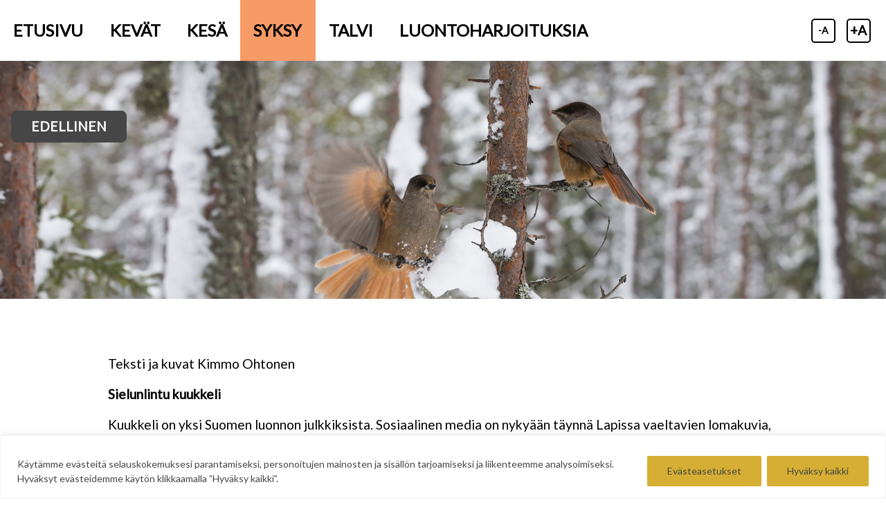

--- FILE ---
content_type: text/html; charset=UTF-8
request_url: https://www.luontosivusto.fi/syksy/tarina-kuukkeli/
body_size: 19435
content:
<!DOCTYPE html>
<html lang="fi">
    <head>
    <meta charset="UTF-8">
    <meta name="viewport" content="width=device-width, initial-scale=1, shrink-to-fit=no">
    <link rel="pingback" href="https://www.luontosivusto.fi/xmlrpc.php">
    <meta name='robots' content='index, follow, max-image-preview:large, max-snippet:-1, max-video-preview:-1' />
	<style>img:is([sizes="auto" i], [sizes^="auto," i]) { contain-intrinsic-size: 3000px 1500px }</style>
	
	<!-- This site is optimized with the Yoast SEO plugin v25.2 - https://yoast.com/wordpress/plugins/seo/ -->
	<title>Tarina: Kuukkeli - Luontosivusto</title>
	<link rel="canonical" href="https://www.luontosivusto.fi/syksy/tarina-kuukkeli/" />
	<meta property="og:locale" content="fi_FI" />
	<meta property="og:type" content="article" />
	<meta property="og:title" content="Tarina: Kuukkeli - Luontosivusto" />
	<meta property="og:description" content="Teksti ja kuvat Kimmo Ohtonen Sielunlintu kuukkeli Kuukkeli on yksi Suomen luonnon julkkiksista. Sosiaalinen media on nykyään täynnä Lapissa vaeltavien lomakuvia, joissa leirinuotiolla vieraileva kuukkeli käy nappaamassa ihmisen kädeltä murkinaa. Tämä harmoninen suhde ihmisen ja pohjoisen havumetsien taigalinnun välillä on pitkän historian tulos. Kenties kuukkelit söivät ihmisten käsistä jo satoja vuosia sitten. Kautta aikain kuukkeliin [&hellip;]" />
	<meta property="og:url" content="https://www.luontosivusto.fi/syksy/tarina-kuukkeli/" />
	<meta property="og:site_name" content="Luontosivusto" />
	<meta property="article:publisher" content="https://www.facebook.com/kuukiurusta/" />
	<meta property="article:modified_time" content="2020-11-16T12:49:52+00:00" />
	<meta property="og:image" content="https://luontosivusto.fi/wp-content/uploads/2018/11/P5Q0179c-kopio.jpg" />
	<meta property="og:image:width" content="1920" />
	<meta property="og:image:height" content="1280" />
	<meta property="og:image:type" content="image/jpeg" />
	<meta name="twitter:card" content="summary_large_image" />
	<meta name="twitter:image" content="https://www.luontosivusto.fi/wp-content/uploads/2018/11/P5Q0179c-kopio.jpg" />
	<meta name="twitter:site" content="@Kuukiurusta" />
	<meta name="twitter:label1" content="Arvioitu lukuaika" />
	<meta name="twitter:data1" content="4 minuuttia" />
	<script type="application/ld+json" class="yoast-schema-graph">{"@context":"https://schema.org","@graph":[{"@type":"WebPage","@id":"https://www.luontosivusto.fi/syksy/tarina-kuukkeli/","url":"https://www.luontosivusto.fi/syksy/tarina-kuukkeli/","name":"Tarina: Kuukkeli - Luontosivusto","isPartOf":{"@id":"https://www.luontosivusto.fi/#website"},"primaryImageOfPage":{"@id":"https://www.luontosivusto.fi/syksy/tarina-kuukkeli/#primaryimage"},"image":{"@id":"https://www.luontosivusto.fi/syksy/tarina-kuukkeli/#primaryimage"},"thumbnailUrl":"https://www.luontosivusto.fi/wp-content/uploads/2018/11/B8A1002-kopio-1024x655.jpg","datePublished":"2018-11-21T10:57:50+00:00","dateModified":"2020-11-16T12:49:52+00:00","breadcrumb":{"@id":"https://www.luontosivusto.fi/syksy/tarina-kuukkeli/#breadcrumb"},"inLanguage":"fi","potentialAction":[{"@type":"ReadAction","target":["https://www.luontosivusto.fi/syksy/tarina-kuukkeli/"]}]},{"@type":"ImageObject","inLanguage":"fi","@id":"https://www.luontosivusto.fi/syksy/tarina-kuukkeli/#primaryimage","url":"https://www.luontosivusto.fi/wp-content/uploads/2018/11/B8A1002-kopio.jpg","contentUrl":"https://www.luontosivusto.fi/wp-content/uploads/2018/11/B8A1002-kopio.jpg","width":1920,"height":1229},{"@type":"BreadcrumbList","@id":"https://www.luontosivusto.fi/syksy/tarina-kuukkeli/#breadcrumb","itemListElement":[{"@type":"ListItem","position":1,"name":"Home","item":"https://www.luontosivusto.fi/"},{"@type":"ListItem","position":2,"name":"Syksy","item":"https://www.luontosivusto.fi/syksy/"},{"@type":"ListItem","position":3,"name":"Tarina: Kuukkeli"}]},{"@type":"WebSite","@id":"https://www.luontosivusto.fi/#website","url":"https://www.luontosivusto.fi/","name":"Luontosivusto","description":"Luontosivusto","publisher":{"@id":"https://www.luontosivusto.fi/#organization"},"potentialAction":[{"@type":"SearchAction","target":{"@type":"EntryPoint","urlTemplate":"https://www.luontosivusto.fi/?s={search_term_string}"},"query-input":{"@type":"PropertyValueSpecification","valueRequired":true,"valueName":"search_term_string"}}],"inLanguage":"fi"},{"@type":"Organization","@id":"https://www.luontosivusto.fi/#organization","name":"Luontosivusto","url":"https://www.luontosivusto.fi/","logo":{"@type":"ImageObject","inLanguage":"fi","@id":"https://www.luontosivusto.fi/#/schema/logo/image/","url":"https://www.luontosivusto.fi/wp-content/uploads/2019/02/fb-jako.jpg","contentUrl":"https://www.luontosivusto.fi/wp-content/uploads/2019/02/fb-jako.jpg","width":1896,"height":1000,"caption":"Luontosivusto"},"image":{"@id":"https://www.luontosivusto.fi/#/schema/logo/image/"},"sameAs":["https://www.facebook.com/kuukiurusta/","https://x.com/Kuukiurusta","https://www.instagram.com/kuukiurustakesaan/"]}]}</script>
	<!-- / Yoast SEO plugin. -->


<link rel="alternate" type="application/rss+xml" title="Luontosivusto &raquo; syöte" href="https://www.luontosivusto.fi/feed/" />
<link rel="alternate" type="application/rss+xml" title="Luontosivusto &raquo; kommenttien syöte" href="https://www.luontosivusto.fi/comments/feed/" />
<script type="text/javascript">
/* <![CDATA[ */
window._wpemojiSettings = {"baseUrl":"https:\/\/s.w.org\/images\/core\/emoji\/16.0.1\/72x72\/","ext":".png","svgUrl":"https:\/\/s.w.org\/images\/core\/emoji\/16.0.1\/svg\/","svgExt":".svg","source":{"concatemoji":"https:\/\/www.luontosivusto.fi\/wp-includes\/js\/wp-emoji-release.min.js?ver=6.8.3"}};
/*! This file is auto-generated */
!function(s,n){var o,i,e;function c(e){try{var t={supportTests:e,timestamp:(new Date).valueOf()};sessionStorage.setItem(o,JSON.stringify(t))}catch(e){}}function p(e,t,n){e.clearRect(0,0,e.canvas.width,e.canvas.height),e.fillText(t,0,0);var t=new Uint32Array(e.getImageData(0,0,e.canvas.width,e.canvas.height).data),a=(e.clearRect(0,0,e.canvas.width,e.canvas.height),e.fillText(n,0,0),new Uint32Array(e.getImageData(0,0,e.canvas.width,e.canvas.height).data));return t.every(function(e,t){return e===a[t]})}function u(e,t){e.clearRect(0,0,e.canvas.width,e.canvas.height),e.fillText(t,0,0);for(var n=e.getImageData(16,16,1,1),a=0;a<n.data.length;a++)if(0!==n.data[a])return!1;return!0}function f(e,t,n,a){switch(t){case"flag":return n(e,"\ud83c\udff3\ufe0f\u200d\u26a7\ufe0f","\ud83c\udff3\ufe0f\u200b\u26a7\ufe0f")?!1:!n(e,"\ud83c\udde8\ud83c\uddf6","\ud83c\udde8\u200b\ud83c\uddf6")&&!n(e,"\ud83c\udff4\udb40\udc67\udb40\udc62\udb40\udc65\udb40\udc6e\udb40\udc67\udb40\udc7f","\ud83c\udff4\u200b\udb40\udc67\u200b\udb40\udc62\u200b\udb40\udc65\u200b\udb40\udc6e\u200b\udb40\udc67\u200b\udb40\udc7f");case"emoji":return!a(e,"\ud83e\udedf")}return!1}function g(e,t,n,a){var r="undefined"!=typeof WorkerGlobalScope&&self instanceof WorkerGlobalScope?new OffscreenCanvas(300,150):s.createElement("canvas"),o=r.getContext("2d",{willReadFrequently:!0}),i=(o.textBaseline="top",o.font="600 32px Arial",{});return e.forEach(function(e){i[e]=t(o,e,n,a)}),i}function t(e){var t=s.createElement("script");t.src=e,t.defer=!0,s.head.appendChild(t)}"undefined"!=typeof Promise&&(o="wpEmojiSettingsSupports",i=["flag","emoji"],n.supports={everything:!0,everythingExceptFlag:!0},e=new Promise(function(e){s.addEventListener("DOMContentLoaded",e,{once:!0})}),new Promise(function(t){var n=function(){try{var e=JSON.parse(sessionStorage.getItem(o));if("object"==typeof e&&"number"==typeof e.timestamp&&(new Date).valueOf()<e.timestamp+604800&&"object"==typeof e.supportTests)return e.supportTests}catch(e){}return null}();if(!n){if("undefined"!=typeof Worker&&"undefined"!=typeof OffscreenCanvas&&"undefined"!=typeof URL&&URL.createObjectURL&&"undefined"!=typeof Blob)try{var e="postMessage("+g.toString()+"("+[JSON.stringify(i),f.toString(),p.toString(),u.toString()].join(",")+"));",a=new Blob([e],{type:"text/javascript"}),r=new Worker(URL.createObjectURL(a),{name:"wpTestEmojiSupports"});return void(r.onmessage=function(e){c(n=e.data),r.terminate(),t(n)})}catch(e){}c(n=g(i,f,p,u))}t(n)}).then(function(e){for(var t in e)n.supports[t]=e[t],n.supports.everything=n.supports.everything&&n.supports[t],"flag"!==t&&(n.supports.everythingExceptFlag=n.supports.everythingExceptFlag&&n.supports[t]);n.supports.everythingExceptFlag=n.supports.everythingExceptFlag&&!n.supports.flag,n.DOMReady=!1,n.readyCallback=function(){n.DOMReady=!0}}).then(function(){return e}).then(function(){var e;n.supports.everything||(n.readyCallback(),(e=n.source||{}).concatemoji?t(e.concatemoji):e.wpemoji&&e.twemoji&&(t(e.twemoji),t(e.wpemoji)))}))}((window,document),window._wpemojiSettings);
/* ]]> */
</script>
<style id='wp-emoji-styles-inline-css' type='text/css'>

	img.wp-smiley, img.emoji {
		display: inline !important;
		border: none !important;
		box-shadow: none !important;
		height: 1em !important;
		width: 1em !important;
		margin: 0 0.07em !important;
		vertical-align: -0.1em !important;
		background: none !important;
		padding: 0 !important;
	}
</style>
<link rel='stylesheet' id='wp-block-library-css' href='https://www.luontosivusto.fi/wp-includes/css/dist/block-library/style.min.css?ver=6.8.3' type='text/css' media='all' />
<style id='classic-theme-styles-inline-css' type='text/css'>
/*! This file is auto-generated */
.wp-block-button__link{color:#fff;background-color:#32373c;border-radius:9999px;box-shadow:none;text-decoration:none;padding:calc(.667em + 2px) calc(1.333em + 2px);font-size:1.125em}.wp-block-file__button{background:#32373c;color:#fff;text-decoration:none}
</style>
<style id='global-styles-inline-css' type='text/css'>
:root{--wp--preset--aspect-ratio--square: 1;--wp--preset--aspect-ratio--4-3: 4/3;--wp--preset--aspect-ratio--3-4: 3/4;--wp--preset--aspect-ratio--3-2: 3/2;--wp--preset--aspect-ratio--2-3: 2/3;--wp--preset--aspect-ratio--16-9: 16/9;--wp--preset--aspect-ratio--9-16: 9/16;--wp--preset--color--black: #000000;--wp--preset--color--cyan-bluish-gray: #abb8c3;--wp--preset--color--white: #ffffff;--wp--preset--color--pale-pink: #f78da7;--wp--preset--color--vivid-red: #cf2e2e;--wp--preset--color--luminous-vivid-orange: #ff6900;--wp--preset--color--luminous-vivid-amber: #fcb900;--wp--preset--color--light-green-cyan: #7bdcb5;--wp--preset--color--vivid-green-cyan: #00d084;--wp--preset--color--pale-cyan-blue: #8ed1fc;--wp--preset--color--vivid-cyan-blue: #0693e3;--wp--preset--color--vivid-purple: #9b51e0;--wp--preset--gradient--vivid-cyan-blue-to-vivid-purple: linear-gradient(135deg,rgba(6,147,227,1) 0%,rgb(155,81,224) 100%);--wp--preset--gradient--light-green-cyan-to-vivid-green-cyan: linear-gradient(135deg,rgb(122,220,180) 0%,rgb(0,208,130) 100%);--wp--preset--gradient--luminous-vivid-amber-to-luminous-vivid-orange: linear-gradient(135deg,rgba(252,185,0,1) 0%,rgba(255,105,0,1) 100%);--wp--preset--gradient--luminous-vivid-orange-to-vivid-red: linear-gradient(135deg,rgba(255,105,0,1) 0%,rgb(207,46,46) 100%);--wp--preset--gradient--very-light-gray-to-cyan-bluish-gray: linear-gradient(135deg,rgb(238,238,238) 0%,rgb(169,184,195) 100%);--wp--preset--gradient--cool-to-warm-spectrum: linear-gradient(135deg,rgb(74,234,220) 0%,rgb(151,120,209) 20%,rgb(207,42,186) 40%,rgb(238,44,130) 60%,rgb(251,105,98) 80%,rgb(254,248,76) 100%);--wp--preset--gradient--blush-light-purple: linear-gradient(135deg,rgb(255,206,236) 0%,rgb(152,150,240) 100%);--wp--preset--gradient--blush-bordeaux: linear-gradient(135deg,rgb(254,205,165) 0%,rgb(254,45,45) 50%,rgb(107,0,62) 100%);--wp--preset--gradient--luminous-dusk: linear-gradient(135deg,rgb(255,203,112) 0%,rgb(199,81,192) 50%,rgb(65,88,208) 100%);--wp--preset--gradient--pale-ocean: linear-gradient(135deg,rgb(255,245,203) 0%,rgb(182,227,212) 50%,rgb(51,167,181) 100%);--wp--preset--gradient--electric-grass: linear-gradient(135deg,rgb(202,248,128) 0%,rgb(113,206,126) 100%);--wp--preset--gradient--midnight: linear-gradient(135deg,rgb(2,3,129) 0%,rgb(40,116,252) 100%);--wp--preset--font-size--small: 13px;--wp--preset--font-size--medium: 20px;--wp--preset--font-size--large: 36px;--wp--preset--font-size--x-large: 42px;--wp--preset--spacing--20: 0.44rem;--wp--preset--spacing--30: 0.67rem;--wp--preset--spacing--40: 1rem;--wp--preset--spacing--50: 1.5rem;--wp--preset--spacing--60: 2.25rem;--wp--preset--spacing--70: 3.38rem;--wp--preset--spacing--80: 5.06rem;--wp--preset--shadow--natural: 6px 6px 9px rgba(0, 0, 0, 0.2);--wp--preset--shadow--deep: 12px 12px 50px rgba(0, 0, 0, 0.4);--wp--preset--shadow--sharp: 6px 6px 0px rgba(0, 0, 0, 0.2);--wp--preset--shadow--outlined: 6px 6px 0px -3px rgba(255, 255, 255, 1), 6px 6px rgba(0, 0, 0, 1);--wp--preset--shadow--crisp: 6px 6px 0px rgba(0, 0, 0, 1);}:where(.is-layout-flex){gap: 0.5em;}:where(.is-layout-grid){gap: 0.5em;}body .is-layout-flex{display: flex;}.is-layout-flex{flex-wrap: wrap;align-items: center;}.is-layout-flex > :is(*, div){margin: 0;}body .is-layout-grid{display: grid;}.is-layout-grid > :is(*, div){margin: 0;}:where(.wp-block-columns.is-layout-flex){gap: 2em;}:where(.wp-block-columns.is-layout-grid){gap: 2em;}:where(.wp-block-post-template.is-layout-flex){gap: 1.25em;}:where(.wp-block-post-template.is-layout-grid){gap: 1.25em;}.has-black-color{color: var(--wp--preset--color--black) !important;}.has-cyan-bluish-gray-color{color: var(--wp--preset--color--cyan-bluish-gray) !important;}.has-white-color{color: var(--wp--preset--color--white) !important;}.has-pale-pink-color{color: var(--wp--preset--color--pale-pink) !important;}.has-vivid-red-color{color: var(--wp--preset--color--vivid-red) !important;}.has-luminous-vivid-orange-color{color: var(--wp--preset--color--luminous-vivid-orange) !important;}.has-luminous-vivid-amber-color{color: var(--wp--preset--color--luminous-vivid-amber) !important;}.has-light-green-cyan-color{color: var(--wp--preset--color--light-green-cyan) !important;}.has-vivid-green-cyan-color{color: var(--wp--preset--color--vivid-green-cyan) !important;}.has-pale-cyan-blue-color{color: var(--wp--preset--color--pale-cyan-blue) !important;}.has-vivid-cyan-blue-color{color: var(--wp--preset--color--vivid-cyan-blue) !important;}.has-vivid-purple-color{color: var(--wp--preset--color--vivid-purple) !important;}.has-black-background-color{background-color: var(--wp--preset--color--black) !important;}.has-cyan-bluish-gray-background-color{background-color: var(--wp--preset--color--cyan-bluish-gray) !important;}.has-white-background-color{background-color: var(--wp--preset--color--white) !important;}.has-pale-pink-background-color{background-color: var(--wp--preset--color--pale-pink) !important;}.has-vivid-red-background-color{background-color: var(--wp--preset--color--vivid-red) !important;}.has-luminous-vivid-orange-background-color{background-color: var(--wp--preset--color--luminous-vivid-orange) !important;}.has-luminous-vivid-amber-background-color{background-color: var(--wp--preset--color--luminous-vivid-amber) !important;}.has-light-green-cyan-background-color{background-color: var(--wp--preset--color--light-green-cyan) !important;}.has-vivid-green-cyan-background-color{background-color: var(--wp--preset--color--vivid-green-cyan) !important;}.has-pale-cyan-blue-background-color{background-color: var(--wp--preset--color--pale-cyan-blue) !important;}.has-vivid-cyan-blue-background-color{background-color: var(--wp--preset--color--vivid-cyan-blue) !important;}.has-vivid-purple-background-color{background-color: var(--wp--preset--color--vivid-purple) !important;}.has-black-border-color{border-color: var(--wp--preset--color--black) !important;}.has-cyan-bluish-gray-border-color{border-color: var(--wp--preset--color--cyan-bluish-gray) !important;}.has-white-border-color{border-color: var(--wp--preset--color--white) !important;}.has-pale-pink-border-color{border-color: var(--wp--preset--color--pale-pink) !important;}.has-vivid-red-border-color{border-color: var(--wp--preset--color--vivid-red) !important;}.has-luminous-vivid-orange-border-color{border-color: var(--wp--preset--color--luminous-vivid-orange) !important;}.has-luminous-vivid-amber-border-color{border-color: var(--wp--preset--color--luminous-vivid-amber) !important;}.has-light-green-cyan-border-color{border-color: var(--wp--preset--color--light-green-cyan) !important;}.has-vivid-green-cyan-border-color{border-color: var(--wp--preset--color--vivid-green-cyan) !important;}.has-pale-cyan-blue-border-color{border-color: var(--wp--preset--color--pale-cyan-blue) !important;}.has-vivid-cyan-blue-border-color{border-color: var(--wp--preset--color--vivid-cyan-blue) !important;}.has-vivid-purple-border-color{border-color: var(--wp--preset--color--vivid-purple) !important;}.has-vivid-cyan-blue-to-vivid-purple-gradient-background{background: var(--wp--preset--gradient--vivid-cyan-blue-to-vivid-purple) !important;}.has-light-green-cyan-to-vivid-green-cyan-gradient-background{background: var(--wp--preset--gradient--light-green-cyan-to-vivid-green-cyan) !important;}.has-luminous-vivid-amber-to-luminous-vivid-orange-gradient-background{background: var(--wp--preset--gradient--luminous-vivid-amber-to-luminous-vivid-orange) !important;}.has-luminous-vivid-orange-to-vivid-red-gradient-background{background: var(--wp--preset--gradient--luminous-vivid-orange-to-vivid-red) !important;}.has-very-light-gray-to-cyan-bluish-gray-gradient-background{background: var(--wp--preset--gradient--very-light-gray-to-cyan-bluish-gray) !important;}.has-cool-to-warm-spectrum-gradient-background{background: var(--wp--preset--gradient--cool-to-warm-spectrum) !important;}.has-blush-light-purple-gradient-background{background: var(--wp--preset--gradient--blush-light-purple) !important;}.has-blush-bordeaux-gradient-background{background: var(--wp--preset--gradient--blush-bordeaux) !important;}.has-luminous-dusk-gradient-background{background: var(--wp--preset--gradient--luminous-dusk) !important;}.has-pale-ocean-gradient-background{background: var(--wp--preset--gradient--pale-ocean) !important;}.has-electric-grass-gradient-background{background: var(--wp--preset--gradient--electric-grass) !important;}.has-midnight-gradient-background{background: var(--wp--preset--gradient--midnight) !important;}.has-small-font-size{font-size: var(--wp--preset--font-size--small) !important;}.has-medium-font-size{font-size: var(--wp--preset--font-size--medium) !important;}.has-large-font-size{font-size: var(--wp--preset--font-size--large) !important;}.has-x-large-font-size{font-size: var(--wp--preset--font-size--x-large) !important;}
:where(.wp-block-post-template.is-layout-flex){gap: 1.25em;}:where(.wp-block-post-template.is-layout-grid){gap: 1.25em;}
:where(.wp-block-columns.is-layout-flex){gap: 2em;}:where(.wp-block-columns.is-layout-grid){gap: 2em;}
:root :where(.wp-block-pullquote){font-size: 1.5em;line-height: 1.6;}
</style>
<link rel='stylesheet' id='photoswipe-core-css-css' href='https://www.luontosivusto.fi/wp-content/plugins/photoswipe-masonry/photoswipe-dist/photoswipe.css?ver=6.8.3' type='text/css' media='all' />
<link rel='stylesheet' id='white_theme-css' href='https://www.luontosivusto.fi/wp-content/plugins/photoswipe-masonry/photoswipe-dist/white-skin/skin.css?ver=6.8.3' type='text/css' media='all' />
<link rel='stylesheet' id='foundation-css' href='https://www.luontosivusto.fi/wp-content/themes/jcore/dist/foundation-6.4.1-custom/css/foundation.css?ver=6.4.1' type='text/css' media='all' />
<link rel='stylesheet' id='open-sans-css' href='https://fonts.googleapis.com/css?family=Open+Sans%3A300italic%2C400italic%2C600italic%2C300%2C400%2C600&#038;subset=latin%2Clatin-ext&#038;display=fallback&#038;ver=6.8.3' type='text/css' media='all' />
<link rel='stylesheet' id='theme-css' href='https://www.luontosivusto.fi/wp-content/themes/kuukiurustakesaan/theme.css?ver=0.6' type='text/css' media='all' />
<link rel='stylesheet' id='slick-css' href='https://www.luontosivusto.fi/wp-content/themes/jcore/dist/slick/slick.css?ver=1.1.0' type='text/css' media='all' />
<script type="text/javascript" id="webtoffee-cookie-consent-js-extra">
/* <![CDATA[ */
var _wccConfig = {"_ipData":[],"_assetsURL":"https:\/\/www.luontosivusto.fi\/wp-content\/plugins\/webtoffee-cookie-consent\/lite\/frontend\/images\/","_publicURL":"https:\/\/www.luontosivusto.fi","_categories":[{"name":"V\u00e4ltt\u00e4m\u00e4tt\u00f6m\u00e4t ev\u00e4steet","slug":"necessary","isNecessary":true,"ccpaDoNotSell":true,"cookies":[{"cookieID":"__cf_bm","domain":".www.luontosivusto.fi","provider":"cloudflare.com"},{"cookieID":"wt_consent","domain":"www.luontosivusto.fi","provider":""},{"cookieID":"wpEmojiSettingsSupports","domain":"luontosivusto.fi","provider":""}],"active":true,"defaultConsent":{"gdpr":true,"ccpa":true},"foundNoCookieScript":false},{"name":"Toiminnalliset ev\u00e4steet","slug":"functional","isNecessary":false,"ccpaDoNotSell":true,"cookies":[{"cookieID":"ytidb::LAST_RESULT_ENTRY_KEY","domain":"youtube.com","provider":"youtube.com"},{"cookieID":"yt-remote-device-id","domain":"youtube.com","provider":"youtube.com"},{"cookieID":"yt-remote-connected-devices","domain":"youtube.com","provider":"youtube.com"},{"cookieID":"yt-remote-session-app","domain":"youtube.com","provider":"youtube.com"},{"cookieID":"yt-remote-cast-installed","domain":"youtube.com","provider":"youtube.com"},{"cookieID":"yt-remote-session-name","domain":"youtube.com","provider":"youtube.com"},{"cookieID":"yt-remote-fast-check-period","domain":"youtube.com","provider":"youtube.com"}],"active":true,"defaultConsent":{"gdpr":false,"ccpa":false},"foundNoCookieScript":false},{"name":" K\u00e4vij\u00e4mittaus ja analytiikka ","slug":"analytics","isNecessary":false,"ccpaDoNotSell":true,"cookies":[{"cookieID":"_ga","domain":".luontosivusto.fi","provider":"google-analytics.com|googletagmanager.com\/gtag\/js"},{"cookieID":"_gid","domain":".luontosivusto.fi","provider":"google-analytics.com|googletagmanager.com\/gtag\/js"},{"cookieID":"_gat_gtag_UA_*","domain":".luontosivusto.fi","provider":"google-analytics.com|googletagmanager.com\/gtag\/js"},{"cookieID":"_ga_*","domain":".luontosivusto.fi","provider":"google-analytics.com|googletagmanager.com\/gtag\/js"}],"active":true,"defaultConsent":{"gdpr":false,"ccpa":false},"foundNoCookieScript":false},{"name":"Suorityskykyev\u00e4steet","slug":"performance","isNecessary":false,"ccpaDoNotSell":true,"cookies":[],"active":true,"defaultConsent":{"gdpr":false,"ccpa":false},"foundNoCookieScript":false},{"name":"Kohdennettu viestint\u00e4 ja markkinointi ","slug":"advertisement","isNecessary":false,"ccpaDoNotSell":true,"cookies":[{"cookieID":"YSC","domain":".youtube.com","provider":"youtube.com"},{"cookieID":"VISITOR_INFO1_LIVE","domain":".youtube.com","provider":"youtube.com"},{"cookieID":"VISITOR_PRIVACY_METADATA","domain":".youtube.com","provider":"youtube.com"},{"cookieID":"yt.innertube::requests","domain":"youtube.com","provider":"youtube.com"},{"cookieID":"yt.innertube::nextId","domain":"youtube.com","provider":"youtube.com"}],"active":true,"defaultConsent":{"gdpr":false,"ccpa":false},"foundNoCookieScript":false},{"name":"Muut ev\u00e4steet","slug":"others","isNecessary":false,"ccpaDoNotSell":true,"cookies":[{"cookieID":"__Secure-ROLLOUT_TOKEN","domain":".youtube.com","provider":""}],"active":true,"defaultConsent":{"gdpr":false,"ccpa":false},"foundNoCookieScript":false}],"_activeLaw":"gdpr","_rootDomain":"","_block":"1","_showBanner":"1","_bannerConfig":{"GDPR":{"settings":{"type":"banner","position":"bottom","applicableLaw":"gdpr","preferenceCenter":"center","selectedRegion":"ALL","consentExpiry":365,"shortcodes":[{"key":"wcc_readmore","content":"<a href=\"#\" class=\"wcc-policy\" aria-label=\"Ev\u00e4stek\u00e4yt\u00e4nt\u00f6\" target=\"_blank\" rel=\"noopener\" data-tag=\"readmore-button\">Ev\u00e4stek\u00e4yt\u00e4nt\u00f6<\/a>","tag":"readmore-button","status":false,"attributes":{"rel":"nofollow","target":"_blank"}},{"key":"wcc_show_desc","content":"<button class=\"wcc-show-desc-btn\" data-tag=\"show-desc-button\" aria-label=\"N\u00e4yt\u00e4 lis\u00e4\u00e4\">N\u00e4yt\u00e4 lis\u00e4\u00e4<\/button>","tag":"show-desc-button","status":true,"attributes":[]},{"key":"wcc_hide_desc","content":"<button class=\"wcc-show-desc-btn\" data-tag=\"hide-desc-button\" aria-label=\"N\u00e4yt\u00e4 v\u00e4hemm\u00e4n\">N\u00e4yt\u00e4 v\u00e4hemm\u00e4n<\/button>","tag":"hide-desc-button","status":true,"attributes":[]},{"key":"wcc_category_toggle_label","content":"[wcc_{{status}}_category_label] [wcc_preference_{{category_slug}}_title]","tag":"","status":true,"attributes":[]},{"key":"wcc_enable_category_label","content":"ota k\u00e4ytt\u00f6\u00f6n","tag":"","status":true,"attributes":[]},{"key":"wcc_disable_category_label","content":"Poista k\u00e4yt\u00f6st\u00e4","tag":"","status":true,"attributes":[]},{"key":"wcc_video_placeholder","content":"<div class=\"video-placeholder-normal\" data-tag=\"video-placeholder\" id=\"[UNIQUEID]\"><p class=\"video-placeholder-text-normal\" data-tag=\"placeholder-title\">Hyv\u00e4ksy ev\u00e4steen suostumus<\/p><\/div>","tag":"","status":true,"attributes":[]},{"key":"wcc_enable_optout_label","content":"Ota k\u00e4ytt\u00f6\u00f6n","tag":"","status":true,"attributes":[]},{"key":"wcc_disable_optout_label","content":"Poista k\u00e4yt\u00f6st\u00e4","tag":"","status":true,"attributes":[]},{"key":"wcc_optout_toggle_label","content":"[wcc_{{status}}_optout_label] [wcc_optout_option_title]","tag":"","status":true,"attributes":[]},{"key":"wcc_optout_option_title","content":"Henkil\u00f6kohtaisia tietojani ei saa myyd\u00e4 tai jakaa eteenp\u00e4in","tag":"","status":true,"attributes":[]},{"key":"wcc_optout_close_label","content":"kiinni","tag":"","status":true,"attributes":[]}],"bannerEnabled":true},"behaviours":{"reloadBannerOnAccept":false,"loadAnalyticsByDefault":false,"animations":{"onLoad":"animate","onHide":"sticky"}},"config":{"revisitConsent":{"status":true,"tag":"revisit-consent","position":"bottom-left","meta":{"url":"#"},"styles":[],"elements":{"title":{"type":"text","tag":"revisit-consent-title","status":true,"styles":{"color":"#0056a7"}}}},"preferenceCenter":{"toggle":{"status":true,"tag":"detail-category-toggle","type":"toggle","states":{"active":{"styles":{"background-color":"#000000"}},"inactive":{"styles":{"background-color":"#D0D5D2"}}}},"poweredBy":false},"categoryPreview":{"status":false,"toggle":{"status":true,"tag":"detail-category-preview-toggle","type":"toggle","states":{"active":{"styles":{"background-color":"#000000"}},"inactive":{"styles":{"background-color":"#D0D5D2"}}}}},"videoPlaceholder":{"status":true,"styles":{"background-color":"#000000","border-color":"#000000","color":"#ffffff"}},"readMore":{"status":false,"tag":"readmore-button","type":"link","meta":{"noFollow":true,"newTab":true},"styles":{"color":"#464646","background-color":"transparent","border-color":"transparent"}},"auditTable":{"status":true},"optOption":{"status":true,"toggle":{"status":true,"tag":"optout-option-toggle","type":"toggle","states":{"active":{"styles":{"background-color":"#000000"}},"inactive":{"styles":{"background-color":"#FFFFFF"}}}},"gpcOption":false}}}},"_version":"3.2.0","_logConsent":"1","_tags":[{"tag":"accept-button","styles":{"color":"#464646","background-color":"#D6AE33","border-color":"#D6AE33"}},{"tag":"reject-button","styles":{"color":"#464646","background-color":"transparent","border-color":"#000000"}},{"tag":"settings-button","styles":{"color":"#464646","background-color":"#D6AE33","border-color":"#D6AE33"}},{"tag":"readmore-button","styles":{"color":"#464646","background-color":"transparent","border-color":"transparent"}},{"tag":"donotsell-button","styles":{"color":"#1863dc","background-color":"transparent","border-color":"transparent"}},{"tag":"accept-button","styles":{"color":"#464646","background-color":"#D6AE33","border-color":"#D6AE33"}},{"tag":"revisit-consent","styles":[]}],"_rtl":"","_lawSelected":["GDPR"],"_restApiUrl":"https:\/\/directory.cookieyes.com\/api\/v1\/ip","_renewConsent":"","_restrictToCA":"","_providersToBlock":[{"re":"youtube.com","categories":["functional","advertisement"]}]};
var _wccStyles = {"css":{"GDPR":".wcc-overlay{background: #000000; opacity: 0.4; position: fixed; top: 0; left: 0; width: 100%; height: 100%; z-index: 99999999;}.wcc-hide{display: none;}.wcc-btn-revisit-wrapper{display: flex; padding: 6px; border-radius: 8px; opacity: 0px; background-color:#ffffff; box-shadow: 0px 3px 10px 0px #798da04d;  align-items: center; justify-content: center; position: fixed; z-index: 999999; cursor: pointer;}.wcc-revisit-bottom-left{bottom: 15px; left: 15px;}.wcc-revisit-bottom-right{bottom: 15px; right: 15px;}.wcc-btn-revisit-wrapper .wcc-btn-revisit{display: flex; align-items: center; justify-content: center; background: none; border: none; cursor: pointer; position: relative; margin: 0; padding: 0;}.wcc-btn-revisit-wrapper .wcc-btn-revisit img{max-width: fit-content; margin: 0; } .wcc-btn-revisit-wrapper .wcc-revisit-help-text{font-size:14px; margin-left:4px; display:none;}.wcc-btn-revisit-wrapper:hover .wcc-revisit-help-text {display: block;}.wcc-revisit-hide{display: none;}.wcc-preference-btn:hover{cursor:pointer; text-decoration:underline;}.wcc-cookie-audit-table { font-family: inherit; border-collapse: collapse; width: 100%;} .wcc-cookie-audit-table th, .wcc-cookie-audit-table td {text-align: left; padding: 10px; font-size: 12px; color: #000000; word-break: normal; background-color: #d9dfe7; border: 1px solid #cbced6;} .wcc-cookie-audit-table tr:nth-child(2n + 1) td { background: #f1f5fa; }.wcc-consent-container{position: fixed; width: 100%; box-sizing: border-box; z-index: 9999999;}.wcc-consent-container .wcc-consent-bar{background: #ffffff; border: 1px solid; padding: 16.5px 24px; box-shadow: 0 -1px 10px 0 #acabab4d;}.wcc-banner-bottom{bottom: 0; left: 0;}.wcc-banner-top{top: 0; left: 0;}.wcc-custom-brand-logo-wrapper .wcc-custom-brand-logo{width: 100px; height: auto; margin: 0 0 12px 0;}.wcc-notice .wcc-title{color: #212121; font-weight: 700; font-size: 18px; line-height: 24px; margin: 0 0 12px 0;}.wcc-notice-group{display: flex; justify-content: space-between; align-items: center; font-size: 14px; line-height: 24px; font-weight: 400;}.wcc-notice-des *,.wcc-preference-content-wrapper *,.wcc-accordion-header-des *,.wcc-gpc-wrapper .wcc-gpc-desc *{font-size: 14px;}.wcc-notice-des{color: #212121; font-size: 14px; line-height: 24px; font-weight: 400;}.wcc-notice-des img{height: 25px; width: 25px;}.wcc-consent-bar .wcc-notice-des p,.wcc-gpc-wrapper .wcc-gpc-desc p,.wcc-preference-body-wrapper .wcc-preference-content-wrapper p,.wcc-accordion-header-wrapper .wcc-accordion-header-des p,.wcc-cookie-des-table li div:last-child p{color: inherit; margin-top: 0;}.wcc-notice-des P:last-child,.wcc-preference-content-wrapper p:last-child,.wcc-cookie-des-table li div:last-child p:last-child,.wcc-gpc-wrapper .wcc-gpc-desc p:last-child{margin-bottom: 0;}.wcc-notice-des a.wcc-policy,.wcc-notice-des button.wcc-policy{font-size: 14px; color: #1863dc; white-space: nowrap; cursor: pointer; background: transparent; border: 1px solid; text-decoration: underline;}.wcc-notice-des button.wcc-policy{padding: 0;}.wcc-notice-des a.wcc-policy:focus-visible,.wcc-notice-des button.wcc-policy:focus-visible,.wcc-preference-content-wrapper .wcc-show-desc-btn:focus-visible,.wcc-accordion-header .wcc-accordion-btn:focus-visible,.wcc-preference-header .wcc-btn-close:focus-visible,.wcc-switch input[type=\"checkbox\"]:focus-visible,.wcc-footer-wrapper a:focus-visible,.wcc-btn:focus-visible{outline: 2px solid #1863dc; outline-offset: 2px;}.wcc-btn:focus:not(:focus-visible),.wcc-accordion-header .wcc-accordion-btn:focus:not(:focus-visible),.wcc-preference-content-wrapper .wcc-show-desc-btn:focus:not(:focus-visible),.wcc-btn-revisit-wrapper .wcc-btn-revisit:focus:not(:focus-visible),.wcc-preference-header .wcc-btn-close:focus:not(:focus-visible),.wcc-consent-bar .wcc-banner-btn-close:focus:not(:focus-visible){outline: 0;}button.wcc-show-desc-btn:not(:hover):not(:active){color: #1863dc; background: transparent;}button.wcc-accordion-btn:not(:hover):not(:active),button.wcc-banner-btn-close:not(:hover):not(:active),button.wcc-btn-close:not(:hover):not(:active),button.wcc-btn-revisit:not(:hover):not(:active){background: transparent;}.wcc-consent-bar button:hover,.wcc-modal.wcc-modal-open button:hover,.wcc-consent-bar button:focus,.wcc-modal.wcc-modal-open button:focus{text-decoration: none;}.wcc-notice-btn-wrapper{display: flex; justify-content: center; align-items: center; margin-left: 15px;}.wcc-notice-btn-wrapper .wcc-btn{text-shadow: none; box-shadow: none;}.wcc-btn{font-size: 14px; font-family: inherit; line-height: 24px; padding: 8px 27px; font-weight: 500; margin: 0 8px 0 0; border-radius: 2px; white-space: nowrap; cursor: pointer; text-align: center; text-transform: none; min-height: 0;}.wcc-btn:hover{opacity: 0.8;}.wcc-btn-customize{color: #1863dc; background: transparent; border: 2px solid #1863dc;}.wcc-btn-reject{color: #1863dc; background: transparent; border: 2px solid #1863dc;}.wcc-btn-accept{background: #1863dc; color: #ffffff; border: 2px solid #1863dc;}.wcc-btn:last-child{margin-right: 0;}@media (max-width: 768px){.wcc-notice-group{display: block;}.wcc-notice-btn-wrapper{margin-left: 0;}.wcc-notice-btn-wrapper .wcc-btn{flex: auto; max-width: 100%; margin-top: 10px; white-space: unset;}}@media (max-width: 576px){.wcc-notice-btn-wrapper{flex-direction: column;}.wcc-custom-brand-logo-wrapper, .wcc-notice .wcc-title, .wcc-notice-des, .wcc-notice-btn-wrapper{padding: 0 28px;}.wcc-consent-container .wcc-consent-bar{padding: 16.5px 0;}.wcc-notice-des{max-height: 40vh; overflow-y: scroll;}.wcc-notice-btn-wrapper .wcc-btn{width: 100%; padding: 8px; margin-right: 0;}.wcc-notice-btn-wrapper .wcc-btn-accept{order: 1;}.wcc-notice-btn-wrapper .wcc-btn-reject{order: 3;}.wcc-notice-btn-wrapper .wcc-btn-customize{order: 2;}}@media (max-width: 425px){.wcc-custom-brand-logo-wrapper, .wcc-notice .wcc-title, .wcc-notice-des, .wcc-notice-btn-wrapper{padding: 0 24px;}.wcc-notice-btn-wrapper{flex-direction: column;}.wcc-btn{width: 100%; margin: 10px 0 0 0;}.wcc-notice-btn-wrapper .wcc-btn-customize{order: 2;}.wcc-notice-btn-wrapper .wcc-btn-reject{order: 3;}.wcc-notice-btn-wrapper .wcc-btn-accept{order: 1; margin-top: 16px;}}@media (max-width: 352px){.wcc-notice .wcc-title{font-size: 16px;}.wcc-notice-des *{font-size: 12px;}.wcc-notice-des, .wcc-btn{font-size: 12px;}}.wcc-modal.wcc-modal-open{display: flex; visibility: visible; -webkit-transform: translate(-50%, -50%); -moz-transform: translate(-50%, -50%); -ms-transform: translate(-50%, -50%); -o-transform: translate(-50%, -50%); transform: translate(-50%, -50%); top: 50%; left: 50%; transition: all 1s ease;}.wcc-modal{box-shadow: 0 32px 68px rgba(0, 0, 0, 0.3); margin: 0 auto; position: fixed; max-width: 100%; background: #ffffff; top: 50%; box-sizing: border-box; border-radius: 6px; z-index: 999999999; color: #212121; -webkit-transform: translate(-50%, 100%); -moz-transform: translate(-50%, 100%); -ms-transform: translate(-50%, 100%); -o-transform: translate(-50%, 100%); transform: translate(-50%, 100%); visibility: hidden; transition: all 0s ease;}.wcc-preference-center{max-height: 79vh; overflow: hidden; width: 845px; overflow: hidden; flex: 1 1 0; display: flex; flex-direction: column; border-radius: 6px;}.wcc-preference-header{display: flex; align-items: center; justify-content: space-between; padding: 22px 24px; border-bottom: 1px solid;}.wcc-preference-header .wcc-preference-title{font-size: 18px; font-weight: 700; line-height: 24px;}.wcc-google-privacy-url a {text-decoration:none;color: #1863dc;cursor:pointer;} .wcc-preference-header .wcc-btn-close{margin: 0; cursor: pointer; vertical-align: middle; padding: 0; background: none; border: none; width: auto; height: auto; min-height: 0; line-height: 0; text-shadow: none; box-shadow: none;}.wcc-preference-header .wcc-btn-close img{margin: 0; height: 10px; width: 10px;}.wcc-preference-body-wrapper{padding: 0 24px; flex: 1; overflow: auto; box-sizing: border-box;}.wcc-preference-content-wrapper,.wcc-gpc-wrapper .wcc-gpc-desc,.wcc-google-privacy-policy{font-size: 14px; line-height: 24px; font-weight: 400; padding: 12px 0;}.wcc-preference-content-wrapper{border-bottom: 1px solid;}.wcc-preference-content-wrapper img{height: 25px; width: 25px;}.wcc-preference-content-wrapper .wcc-show-desc-btn{font-size: 14px; font-family: inherit; color: #1863dc; text-decoration: none; line-height: 24px; padding: 0; margin: 0; white-space: nowrap; cursor: pointer; background: transparent; border-color: transparent; text-transform: none; min-height: 0; text-shadow: none; box-shadow: none;}.wcc-accordion-wrapper{margin-bottom: 10px;}.wcc-accordion{border-bottom: 1px solid;}.wcc-accordion:last-child{border-bottom: none;}.wcc-accordion .wcc-accordion-item{display: flex; margin-top: 10px;}.wcc-accordion .wcc-accordion-body{display: none;}.wcc-accordion.wcc-accordion-active .wcc-accordion-body{display: block; padding: 0 22px; margin-bottom: 16px;}.wcc-accordion-header-wrapper{cursor: pointer; width: 100%;}.wcc-accordion-item .wcc-accordion-header{display: flex; justify-content: space-between; align-items: center;}.wcc-accordion-header .wcc-accordion-btn{font-size: 16px; font-family: inherit; color: #212121; line-height: 24px; background: none; border: none; font-weight: 700; padding: 0; margin: 0; cursor: pointer; text-transform: none; min-height: 0; text-shadow: none; box-shadow: none;}.wcc-accordion-header .wcc-always-active{color: #008000; font-weight: 600; line-height: 24px; font-size: 14px;}.wcc-accordion-header-des{font-size: 14px; line-height: 24px; margin: 10px 0 16px 0;}.wcc-accordion-chevron{margin-right: 22px; position: relative; cursor: pointer;}.wcc-accordion-chevron-hide{display: none;}.wcc-accordion .wcc-accordion-chevron i::before{content: \"\"; position: absolute; border-right: 1.4px solid; border-bottom: 1.4px solid; border-color: inherit; height: 6px; width: 6px; -webkit-transform: rotate(-45deg); -moz-transform: rotate(-45deg); -ms-transform: rotate(-45deg); -o-transform: rotate(-45deg); transform: rotate(-45deg); transition: all 0.2s ease-in-out; top: 8px;}.wcc-accordion.wcc-accordion-active .wcc-accordion-chevron i::before{-webkit-transform: rotate(45deg); -moz-transform: rotate(45deg); -ms-transform: rotate(45deg); -o-transform: rotate(45deg); transform: rotate(45deg);}.wcc-audit-table{background: #f4f4f4; border-radius: 6px;}.wcc-audit-table .wcc-empty-cookies-text{color: inherit; font-size: 12px; line-height: 24px; margin: 0; padding: 10px;}.wcc-audit-table .wcc-cookie-des-table{font-size: 12px; line-height: 24px; font-weight: normal; padding: 15px 10px; border-bottom: 1px solid; border-bottom-color: inherit; margin: 0;}.wcc-audit-table .wcc-cookie-des-table:last-child{border-bottom: none;}.wcc-audit-table .wcc-cookie-des-table li{list-style-type: none; display: flex; padding: 3px 0;}.wcc-audit-table .wcc-cookie-des-table li:first-child{padding-top: 0;}.wcc-cookie-des-table li div:first-child{width: 100px; font-weight: 600; word-break: break-word; word-wrap: break-word;}.wcc-cookie-des-table li div:last-child{flex: 1; word-break: break-word; word-wrap: break-word; margin-left: 8px;}.wcc-footer-shadow{display: block; width: 100%; height: 40px; background: linear-gradient(180deg, rgba(255, 255, 255, 0) 0%, #ffffff 100%); position: absolute; bottom: calc(100% - 1px);}.wcc-footer-wrapper{position: relative;}.wcc-prefrence-btn-wrapper{display: flex; flex-wrap: wrap; align-items: center; justify-content: center; padding: 22px 24px; border-top: 1px solid;}.wcc-prefrence-btn-wrapper .wcc-btn{flex: auto; max-width: 100%; text-shadow: none; box-shadow: none;}.wcc-btn-preferences{color: #1863dc; background: transparent; border: 2px solid #1863dc;}.wcc-preference-header,.wcc-preference-body-wrapper,.wcc-preference-content-wrapper,.wcc-accordion-wrapper,.wcc-accordion,.wcc-accordion-wrapper,.wcc-footer-wrapper,.wcc-prefrence-btn-wrapper{border-color: inherit;}@media (max-width: 845px){.wcc-modal{max-width: calc(100% - 16px);}}@media (max-width: 576px){.wcc-modal{max-width: 100%;}.wcc-preference-center{max-height: 100vh;}.wcc-prefrence-btn-wrapper{flex-direction: column;}.wcc-accordion.wcc-accordion-active .wcc-accordion-body{padding-right: 0;}.wcc-prefrence-btn-wrapper .wcc-btn{width: 100%; margin: 10px 0 0 0;}.wcc-prefrence-btn-wrapper .wcc-btn-reject{order: 3;}.wcc-prefrence-btn-wrapper .wcc-btn-accept{order: 1; margin-top: 0;}.wcc-prefrence-btn-wrapper .wcc-btn-preferences{order: 2;}}@media (max-width: 425px){.wcc-accordion-chevron{margin-right: 15px;}.wcc-notice-btn-wrapper{margin-top: 0;}.wcc-accordion.wcc-accordion-active .wcc-accordion-body{padding: 0 15px;}}@media (max-width: 352px){.wcc-preference-header .wcc-preference-title{font-size: 16px;}.wcc-preference-header{padding: 16px 24px;}.wcc-preference-content-wrapper *, .wcc-accordion-header-des *{font-size: 12px;}.wcc-preference-content-wrapper, .wcc-preference-content-wrapper .wcc-show-more, .wcc-accordion-header .wcc-always-active, .wcc-accordion-header-des, .wcc-preference-content-wrapper .wcc-show-desc-btn, .wcc-notice-des a.wcc-policy{font-size: 12px;}.wcc-accordion-header .wcc-accordion-btn{font-size: 14px;}}.wcc-switch{display: flex;}.wcc-switch input[type=\"checkbox\"]{position: relative; width: 44px; height: 24px; margin: 0; background: #d0d5d2; -webkit-appearance: none; border-radius: 50px; cursor: pointer; outline: 0; border: none; top: 0;}.wcc-switch input[type=\"checkbox\"]:checked{background: #1863dc;}.wcc-switch input[type=\"checkbox\"]:before{position: absolute; content: \"\"; height: 20px; width: 20px; left: 2px; bottom: 2px; border-radius: 50%; background-color: white; -webkit-transition: 0.4s; transition: 0.4s; margin: 0;}.wcc-switch input[type=\"checkbox\"]:after{display: none;}.wcc-switch input[type=\"checkbox\"]:checked:before{-webkit-transform: translateX(20px); -ms-transform: translateX(20px); transform: translateX(20px);}@media (max-width: 425px){.wcc-switch input[type=\"checkbox\"]{width: 38px; height: 21px;}.wcc-switch input[type=\"checkbox\"]:before{height: 17px; width: 17px;}.wcc-switch input[type=\"checkbox\"]:checked:before{-webkit-transform: translateX(17px); -ms-transform: translateX(17px); transform: translateX(17px);}}.wcc-consent-bar .wcc-banner-btn-close{position: absolute; right: 10px; top: 8px; background: none; border: none; cursor: pointer; padding: 0; margin: 0; min-height: 0; line-height: 0; height: auto; width: auto; text-shadow: none; box-shadow: none;}.wcc-consent-bar .wcc-banner-btn-close img{height: 10px; width: 10px; margin: 0;}.wcc-notice-btn-wrapper .wcc-btn-do-not-sell{font-size: 14px; line-height: 24px; padding: 6px 0; margin: 0; font-weight: 500; background: none; border-radius: 2px; border: none; white-space: nowrap; cursor: pointer; text-align: left; color: #1863dc; background: transparent; border-color: transparent; box-shadow: none; text-shadow: none;}.wcc-consent-bar .wcc-banner-btn-close:focus-visible,.wcc-notice-btn-wrapper .wcc-btn-do-not-sell:focus-visible,.wcc-opt-out-btn-wrapper .wcc-btn:focus-visible,.wcc-opt-out-checkbox-wrapper input[type=\"checkbox\"].wcc-opt-out-checkbox:focus-visible{outline: 2px solid #1863dc; outline-offset: 2px;}@media (max-width: 768px){.wcc-notice-btn-wrapper{margin-left: 0; margin-top: 10px; justify-content: left;}.wcc-notice-btn-wrapper .wcc-btn-do-not-sell{padding: 0;}}@media (max-width: 352px){.wcc-notice-btn-wrapper .wcc-btn-do-not-sell, .wcc-notice-des a.wcc-policy{font-size: 12px;}}.wcc-opt-out-wrapper{padding: 12px 0;}.wcc-opt-out-wrapper .wcc-opt-out-checkbox-wrapper{display: flex; align-items: center;}.wcc-opt-out-checkbox-wrapper .wcc-opt-out-checkbox-label{font-size: 16px; font-weight: 700; line-height: 24px; margin: 0 0 0 12px; cursor: pointer;}.wcc-opt-out-checkbox-wrapper input[type=\"checkbox\"].wcc-opt-out-checkbox{background-color: #ffffff; border: 1px solid black; width: 20px; height: 18.5px; margin: 0; -webkit-appearance: none; position: relative; display: flex; align-items: center; justify-content: center; border-radius: 2px; cursor: pointer;}.wcc-opt-out-checkbox-wrapper input[type=\"checkbox\"].wcc-opt-out-checkbox:checked{background-color: #1863dc; border: none;}.wcc-opt-out-checkbox-wrapper input[type=\"checkbox\"].wcc-opt-out-checkbox:checked::after{left: 6px; bottom: 4px; width: 7px; height: 13px; border: solid #ffffff; border-width: 0 3px 3px 0; border-radius: 2px; -webkit-transform: rotate(45deg); -ms-transform: rotate(45deg); transform: rotate(45deg); content: \"\"; position: absolute; box-sizing: border-box;}.wcc-opt-out-checkbox-wrapper.wcc-disabled .wcc-opt-out-checkbox-label,.wcc-opt-out-checkbox-wrapper.wcc-disabled input[type=\"checkbox\"].wcc-opt-out-checkbox{cursor: no-drop;}.wcc-gpc-wrapper{margin: 0 0 0 32px;}.wcc-footer-wrapper .wcc-opt-out-btn-wrapper{display: flex; flex-wrap: wrap; align-items: center; justify-content: center; padding: 22px 24px;}.wcc-opt-out-btn-wrapper .wcc-btn{flex: auto; max-width: 100%; text-shadow: none; box-shadow: none;}.wcc-opt-out-btn-wrapper .wcc-btn-cancel{border: 1px solid #dedfe0; background: transparent; color: #858585;}.wcc-opt-out-btn-wrapper .wcc-btn-confirm{background: #1863dc; color: #ffffff; border: 1px solid #1863dc;}@media (max-width: 352px){.wcc-opt-out-checkbox-wrapper .wcc-opt-out-checkbox-label{font-size: 14px;}.wcc-gpc-wrapper .wcc-gpc-desc, .wcc-gpc-wrapper .wcc-gpc-desc *{font-size: 12px;}.wcc-opt-out-checkbox-wrapper input[type=\"checkbox\"].wcc-opt-out-checkbox{width: 16px; height: 16px;}.wcc-opt-out-checkbox-wrapper input[type=\"checkbox\"].wcc-opt-out-checkbox:checked::after{left: 5px; bottom: 4px; width: 3px; height: 9px;}.wcc-gpc-wrapper{margin: 0 0 0 28px;}}.video-placeholder-youtube{background-size: 100% 100%; background-position: center; background-repeat: no-repeat; background-color: #b2b0b059; position: relative; display: flex; align-items: center; justify-content: center; max-width: 100%;}.video-placeholder-text-youtube{text-align: center; align-items: center; padding: 10px 16px; background-color: #000000cc; color: #ffffff; border: 1px solid; border-radius: 2px; cursor: pointer;}.video-placeholder-normal{background-image: url(\"\/wp-content\/plugins\/webtoffee-cookie-consent\/lite\/frontend\/images\/placeholder.svg\"); background-size: 80px; background-position: center; background-repeat: no-repeat; background-color: #b2b0b059; position: relative; display: flex; align-items: flex-end; justify-content: center; max-width: 100%;}.video-placeholder-text-normal{align-items: center; padding: 10px 16px; text-align: center; border: 1px solid; border-radius: 2px; cursor: pointer;}.wcc-rtl{direction: rtl; text-align: right;}.wcc-rtl .wcc-banner-btn-close{left: 9px; right: auto;}.wcc-rtl .wcc-notice-btn-wrapper .wcc-btn:last-child{margin-right: 8px;}.wcc-rtl .wcc-notice-btn-wrapper .wcc-btn:first-child{margin-right: 0;}.wcc-rtl .wcc-notice-btn-wrapper{margin-left: 0; margin-right: 15px;}.wcc-rtl .wcc-prefrence-btn-wrapper .wcc-btn{margin-right: 8px;}.wcc-rtl .wcc-prefrence-btn-wrapper .wcc-btn:first-child{margin-right: 0;}.wcc-rtl .wcc-accordion .wcc-accordion-chevron i::before{border: none; border-left: 1.4px solid; border-top: 1.4px solid; left: 12px;}.wcc-rtl .wcc-accordion.wcc-accordion-active .wcc-accordion-chevron i::before{-webkit-transform: rotate(-135deg); -moz-transform: rotate(-135deg); -ms-transform: rotate(-135deg); -o-transform: rotate(-135deg); transform: rotate(-135deg);}@media (max-width: 768px){.wcc-rtl .wcc-notice-btn-wrapper{margin-right: 0;}}@media (max-width: 576px){.wcc-rtl .wcc-notice-btn-wrapper .wcc-btn:last-child{margin-right: 0;}.wcc-rtl .wcc-prefrence-btn-wrapper .wcc-btn{margin-right: 0;}.wcc-rtl .wcc-accordion.wcc-accordion-active .wcc-accordion-body{padding: 0 22px 0 0;}}@media (max-width: 425px){.wcc-rtl .wcc-accordion.wcc-accordion-active .wcc-accordion-body{padding: 0 15px 0 0;}}.wcc-rtl .wcc-opt-out-btn-wrapper .wcc-btn{margin-right: 12px;}.wcc-rtl .wcc-opt-out-btn-wrapper .wcc-btn:first-child{margin-right: 0;}.wcc-rtl .wcc-opt-out-checkbox-wrapper .wcc-opt-out-checkbox-label{margin: 0 12px 0 0;}"}};
var _wccApi = {"base":"https:\/\/www.luontosivusto.fi\/wp-json\/wcc\/v1\/","nonce":"108f01bde0"};
var _wccGCMConfig = {"_mode":"advanced","_urlPassthrough":"","_debugMode":"","_redactData":"","_regions":[],"_wccBypass":"","wait_for_update":"500"};
/* ]]> */
</script>
<script type="text/javascript" src="https://www.luontosivusto.fi/wp-content/plugins/webtoffee-cookie-consent/lite/frontend/js/script.min.js?ver=3.2.0" id="webtoffee-cookie-consent-js"></script>
<script type="text/javascript" src="https://www.luontosivusto.fi/wp-content/plugins/webtoffee-cookie-consent/lite/frontend/js/gcm.min.js?ver=3.2.0" id="webtoffee-cookie-consent-gcm-js"></script>
<script type="text/javascript" src="https://www.luontosivusto.fi/wp-includes/js/jquery/jquery.min.js?ver=3.7.1" id="jquery-core-js"></script>
<script type="text/javascript" src="https://www.luontosivusto.fi/wp-includes/js/jquery/jquery-migrate.min.js?ver=3.4.1" id="jquery-migrate-js"></script>
<script type="text/javascript" src="https://www.luontosivusto.fi/wp-content/plugins/photoswipe-masonry/photoswipe-dist/photoswipe.min.js?ver=6.8.3" id="photoswipe-js"></script>
<script type="text/javascript" src="https://www.luontosivusto.fi/wp-content/plugins/photoswipe-masonry/photoswipe-masonry.js?ver=6.8.3" id="photoswipe-masonry-js-js"></script>
<script type="text/javascript" src="https://www.luontosivusto.fi/wp-content/plugins/photoswipe-masonry/photoswipe-dist/photoswipe-ui-default.min.js?ver=6.8.3" id="photoswipe-ui-default-js"></script>
<script type="text/javascript" src="https://www.luontosivusto.fi/wp-content/plugins/photoswipe-masonry/masonry.pkgd.min.js?ver=6.8.3" id="photoswipe-masonry-js"></script>
<script type="text/javascript" src="https://www.luontosivusto.fi/wp-content/plugins/photoswipe-masonry/imagesloaded.pkgd.min.js?ver=6.8.3" id="photoswipe-imagesloaded-js"></script>
<script type="text/javascript" src="https://www.luontosivusto.fi/wp-content/themes/jcore/dist/foundation-6.4.1-custom/js/vendor/what-input.js?ver=4.2.0" id="what-input-js"></script>
<script type="text/javascript" src="https://www.luontosivusto.fi/wp-content/themes/jcore/dist/foundation-6.4.1-custom/js/vendor/foundation.js?ver=6.4.1" id="foundation-js"></script>
<script type="text/javascript" src="https://www.luontosivusto.fi/wp-content/themes/jcore/js/headroom.min.js?ver=0.9.3" id="headroom-js"></script>
<script type="text/javascript" src="https://www.luontosivusto.fi/wp-content/themes/jcore/dist/slick/slick.js?ver=1.1.0" id="slick-js"></script>
<script type="text/javascript" src="https://www.luontosivusto.fi/wp-content/themes/jcore/js/jcore.js?ver=0.1" id="jcore-js"></script>
<link rel="https://api.w.org/" href="https://www.luontosivusto.fi/wp-json/" /><link rel="alternate" title="JSON" type="application/json" href="https://www.luontosivusto.fi/wp-json/wp/v2/pages/921" /><link rel="EditURI" type="application/rsd+xml" title="RSD" href="https://www.luontosivusto.fi/xmlrpc.php?rsd" />
<meta name="generator" content="WordPress 6.8.3" />
<link rel='shortlink' href='https://www.luontosivusto.fi/?p=921' />
<link rel="alternate" title="oEmbed (JSON)" type="application/json+oembed" href="https://www.luontosivusto.fi/wp-json/oembed/1.0/embed?url=https%3A%2F%2Fwww.luontosivusto.fi%2Fsyksy%2Ftarina-kuukkeli%2F" />
<link rel="alternate" title="oEmbed (XML)" type="text/xml+oembed" href="https://www.luontosivusto.fi/wp-json/oembed/1.0/embed?url=https%3A%2F%2Fwww.luontosivusto.fi%2Fsyksy%2Ftarina-kuukkeli%2F&#038;format=xml" />
<style id="wcc-style-inline">[data-tag]{visibility:hidden;}</style><link rel="icon" href="https://www.luontosivusto.fi/wp-content/uploads/2018/04/cropped-favi-32x32.png" sizes="32x32" />
<link rel="icon" href="https://www.luontosivusto.fi/wp-content/uploads/2018/04/cropped-favi-192x192.png" sizes="192x192" />
<link rel="apple-touch-icon" href="https://www.luontosivusto.fi/wp-content/uploads/2018/04/cropped-favi-180x180.png" />
<meta name="msapplication-TileImage" content="https://www.luontosivusto.fi/wp-content/uploads/2018/04/cropped-favi-270x270.png" />

    <!-- Global site tag (gtag.js) - Google Analytics -->

<script async src="https://www.googletagmanager.com/gtag/js?id=UA-115560083-1"></script>

<script>

    window.dataLayer = window.dataLayer || [];

    function gtag(){dataLayer.push(arguments);}

    gtag('js', new Date());



    gtag('config', 'UA-115560083-1');

</script></head>
    <body id="body" class="wp-singular page-template-default page page-id-921 page-child parent-pageid-817 wp-theme-jcore wp-child-theme-kuukiurustakesaan" >
            <div id="page" class="site">
        <nav class="main-navigation" id="masthead">
        <div class="title-bar" id="title-bar" data-responsive-toggle="responsive-menu" data-hide-for="large">
            <button aria-label="Valikko" aria-expanded="false" class="menu-icon" id="open-close-menu" type="button" data-toggle="responsive-menu"></button>
        </div>
        <div class="top-bar" id="responsive-menu">
            <div class="menu-area">
                <div class="digi-menu-bottom">
                    <div class="top-bar-left">
                                                    <ul class="menu" data-dropdown-menu>
                                                                    <li class="menu-item menu-item-type-post_type menu-item-object-page menu-item-home menu-item-15"><a href="https://www.luontosivusto.fi/"><span>Etusivu</span></a>
                                                                            </li>
                                                                    <li class="menu-item menu-item-type-post_type menu-item-object-page menu-item-1933"><a href="https://www.luontosivusto.fi/kevat/"><span>Kevät</span></a>
                                                                            </li>
                                                                    <li class="menu-item menu-item-type-post_type menu-item-object-page menu-item-1932"><a href="https://www.luontosivusto.fi/kesa/"><span>Kesä</span></a>
                                                                            </li>
                                                                    <li class="menu-item menu-item-type-post_type menu-item-object-page current-page-ancestor menu-item-1934"><a href="https://www.luontosivusto.fi/syksy/"><span>Syksy</span></a>
                                                                            </li>
                                                                    <li class="menu-item menu-item-type-post_type menu-item-object-page menu-item-1935"><a href="https://www.luontosivusto.fi/talvi/"><span>Talvi</span></a>
                                                                            </li>
                                                                    <li class="menu-item menu-item-type-post_type menu-item-object-page menu-item-1248"><a href="https://www.luontosivusto.fi/luontoharjoituksia/"><span>Luontoharjoituksia</span></a>
                                                                            </li>
                                                            </ul>
                                            </div>

                    <script>

                        setTimeout(function(){
                            var screenSize = Foundation.MediaQuery.current;
                            sessionStorage.setItem('screenSize', screenSize.toString());
                        }, 200);

                        var counter = 0;
                        //Font sizes in rem
                        var fontSizes = [1.2, 1.4, 1.6];
                        var counter = sessionStorage.getItem('counter');
                        function smallerFont(){
                            if (counter > 0) {
                                    counter--;
                                    //Selector for all elements that should be smaller, ignore p elements in the :not function, see below
                                    jQuery("input, select, textarea, p:not(.active-question p, .active-question-md p, .itemnumber p)").css("font-size", fontSizes[counter] + "rem");
                                    jQuery("#page-content").find("li").css("font-size", fontSizes[counter] + "rem");
                                    sessionStorage.setItem('fontSize', fontSizes[counter].toString());
                                    sessionStorage.setItem('counter', counter.toString());
                            }
                        }
                        function largerFont() {
                            if(counter < 2) {
                                counter++;
                                //Selector for all elements that should be larger, ignore p elements in the :not function, see below
                                jQuery("input, select, textarea, p:not(.active-question p, .active-question-md p, .itemnumber p)").css("font-size", fontSizes[counter] + "rem");
                                jQuery("#page-content").find("li").css("font-size", fontSizes[counter] + "rem");
                                sessionStorage.setItem('fontSize', fontSizes[counter].toString());
                                sessionStorage.setItem('counter', counter.toString());
                            }
                        }

                        jQuery( document ).ready(function() {
                            jQuery("#open-close-menu").click(function() {
                                if (jQuery("#open-close-menu").attr("aria-expanded") == "true") {
                                    jQuery("#open-close-menu").attr("aria-expanded", "false");
                                } else if(jQuery("#open-close-menu").attr("aria-expanded") == "false") {
                                    jQuery("#open-close-menu").attr("aria-expanded", "true");
                                }
                            });
                        });
                    </script>

                    <div class="top-bar-right">
                        <div class="font-sizer">
                            <span><a aria-label="Pienennä tekstiä" onclick="smallerFont()">-A</a></span>
                            <span><a aria-label="Suurenna tekstiä" onclick="largerFont()">+A</a></span>
                        </div>
                    </div>
                </div>
            </div>
        </div>
    </nav>

    <header id="page-builder-header" class="" style="min-height: 60vh">
        <div class="hero-wrapper" style="background-image: url('https://www.luontosivusto.fi/wp-content/uploads/2018/11/V6I4358-kopio.jpg');">
                                    <div class="hero-content">
                <div class="page-header-content">
    </div>
            </div>
        </div>
    </header>
        <main id="page-content">
            <script>
                setTimeout(function () {
                    if(Foundation.MediaQuery.current == "small"){
                        jQuery(".page-jump").css("display", "none");
                    }
                }, 200);
            </script>
                                                <a class="button-takasin" href="https://www.luontosivusto.fi/syksy/ "><button class="button-cta">Edellinen</button></a>
                                                        <section id="section_1" class="content-section section_1 " style="">
            <div class="section-inner grid-container">
                <div class="section-inner-content ">
            
            <div class="grid-x">
                    <div class="cell large-auto">
                    <div id="block_1_0" class="block block-content block_1_0 block-content-wysiwyg block-wysiwyg">
    
<div class="text-default">
            <p>Teksti ja kuvat Kimmo Ohtonen</p>
<p><strong>Sielunlintu kuukkeli</strong></p>
<p>Kuukkeli on yksi Suomen luonnon julkkiksista. Sosiaalinen media on nykyään täynnä Lapissa vaeltavien lomakuvia, joissa leirinuotiolla vieraileva kuukkeli käy nappaamassa ihmisen kädeltä murkinaa. Tämä harmoninen suhde ihmisen ja pohjoisen havumetsien taigalinnun välillä on pitkän historian tulos. Kenties kuukkelit söivät ihmisten käsistä jo satoja vuosia sitten.</p>
<p>Kautta aikain kuukkeliin on liitetty lukemattomia myyttejä ja taikauskoa. Metsämiehen sielun on väitetty elävän kuukkelissa. On väitetty, että jos näkee kuukkelin jahtiaamuna, tietää se hyvää saalisonnea. Taigalintua on palvottu ja suojeltu, ja sen tappaminen on ollut aina jyrkästi tuomittavaa. Kirous sen päälle lankeaa, joka kuukkelin surmaa.</p>
<p>Viisaana lintuna se on oppinut ajan saatossa luottamaan siihen, ettei ihminen tee sille pahaa. Päinvastoin, se tietää, että voi olla sille arvokas ravinnonlähde. Edelleen ihminen hyväksyy ehdottomasti kuukkelin olemassaolon, mikä on luontosuhdettamme tarkastellessa melko harvinaista. Siitäkin huolimatta taigalinnun elämä ihmisen rajusti muokkaamassa ympäristössä on kaikkea muuta kuin leppoisaa menoa, kuten pyhässä asemassa olevan linnun elämä kenties voisi olla.</p>
<figure id="attachment_958" aria-describedby="caption-attachment-958" style="width: 1024px" class="wp-caption alignnone"><img loading="lazy" decoding="async" class="wp-image-958 size-large" src="https://www.luontosivusto.fi/wp-content/uploads/2018/11/B8A1002-kopio-1024x655.jpg" alt="" width="1024" height="655" srcset="https://www.luontosivusto.fi/wp-content/uploads/2018/11/B8A1002-kopio-1024x655.jpg 1024w, https://www.luontosivusto.fi/wp-content/uploads/2018/11/B8A1002-kopio-300x192.jpg 300w, https://www.luontosivusto.fi/wp-content/uploads/2018/11/B8A1002-kopio-768x492.jpg 768w, https://www.luontosivusto.fi/wp-content/uploads/2018/11/B8A1002-kopio-600x384.jpg 600w, https://www.luontosivusto.fi/wp-content/uploads/2018/11/B8A1002-kopio-1800x1152.jpg 1800w, https://www.luontosivusto.fi/wp-content/uploads/2018/11/B8A1002-kopio.jpg 1920w" sizes="auto, (max-width: 1024px) 100vw, 1024px" /><figcaption id="caption-attachment-958" class="wp-caption-text"><em>Moni Lapin vaeltaja on kuullut havupuiden korkeuksista kuukkelin ilomielistä lurittelua ja saattanut saada leirinuotiolle seurakseen tämän uteliaan pohjoisen linnun.</em></figcaption></figure>

    </div>
</div>
            </div>
            </div>
        </div>
    </div>
</section>
    <section id="section_2" class="content-section section_2 background-custom1 " style="">
            <div class="section-inner grid-container">
                <div class="section-inner-content ">
            
            <div class="grid-x">
                    <div class="cell large-auto">
                    <div id="block_2_0" class="block block-content block_2_0 block-content-wysiwyg block-wysiwyg">
    
<div class="text-default">
            <p>Kuukkeli on nähnyt aikakausien vaihtuvan, maailman muuttuvan. Se on saanut elää aikakausina, jolloin maamme metsät olivat koskemattomia, vanhoja naavapartaisia havupuiden labyrinttejä, joiden uumenissa taigalintu menestyi, pystyi lisääntymään vaaroilta suojassa. Vielä 1800-luvulla kuukkeleita eleli koko maassa aina eteläisiä rannikkoseutuja asti. 1900- luvun alkupuoliskolla taigalintu oli vielä paikoitellen yleinen Etelä-Suomen sisämaan metsissä, mutta vuosisata ei ollut tälle eränkävijän sielunlinnulle lempeä. Sotien jälkeen Suomen kuukkelikannaksi arvioitiin noin 100 000 paria, mutta kanta oli 70-luvulle tultaessa kanta romahtanut kolmannekseen. Kuukkelikannan taantuminen on kulkenut käsi kädessä sotien jälkeisen tehometsätalouden vahvistumisen kanssa.</p>
<figure id="attachment_959" aria-describedby="caption-attachment-959" style="width: 1024px" class="wp-caption alignnone"><img loading="lazy" decoding="async" class="wp-image-959 size-large" src="https://www.luontosivusto.fi/wp-content/uploads/2018/11/P5Q8088-kopio-1-1024x683.jpg" alt="" width="1024" height="683" srcset="https://www.luontosivusto.fi/wp-content/uploads/2018/11/P5Q8088-kopio-1-1024x683.jpg 1024w, https://www.luontosivusto.fi/wp-content/uploads/2018/11/P5Q8088-kopio-1-300x200.jpg 300w, https://www.luontosivusto.fi/wp-content/uploads/2018/11/P5Q8088-kopio-1-768x512.jpg 768w, https://www.luontosivusto.fi/wp-content/uploads/2018/11/P5Q8088-kopio-1-600x400.jpg 600w, https://www.luontosivusto.fi/wp-content/uploads/2018/11/P5Q8088-kopio-1-1800x1200.jpg 1800w, https://www.luontosivusto.fi/wp-content/uploads/2018/11/P5Q8088-kopio-1.jpg 1920w" sizes="auto, (max-width: 1024px) 100vw, 1024px" /><figcaption id="caption-attachment-959" class="wp-caption-text"><em>Luonnontilaisen kaltaiset vanhat havumetsät tiheine kuusikoineen ovat kuukkelille optimaalinen elinympäristö. </em></figcaption></figure>
<p>Nykyisin maassamme elää noin 40 000 paria, joista valtaosa löytyy pohjoisesta, Kuusamon leveyksiltä ylöspäin. Pohjoisessa löytyy vielä riittävästi vanhaa metsää, tiheää luonnonmukaista kuusikkoa, joka on kuukkelille suotuisaa pesimäympäristöä.</p>

    </div>
</div>
            </div>
            </div>
        </div>
    </div>
</section>
    <section id="section_3" class="content-section section_3 " style="">
            <div class="section-inner grid-container">
                <div class="section-inner-content ">
            
            <div class="grid-x">
                    <div class="cell large-auto">
                    <div id="block_3_0" class="block block-content block_3_0 block-content-wysiwyg block-wysiwyg">
    
<div class="text-default">
            <p>Kuukkeli suosii vanhaa metsää, mutta selviytyy myös talousmetsässä, jos sen sekaan on jätetty iäkkäitä laikkuja. Ne keräävät ravintoa pitkin vuotta ja kätkevät sitä sylkensä avulla naavatuppojen sisään talven varalle. Yksi kuukkeli voi tehdä reviirilleen jopa 30 000 ruokakätköä, joista hyötyvät myös sen reviirin muut asukit, kuten nopeaa tahtia taantuneet paikkalinnut töyhtö- ja hömötiaiset. Kuukkelilla on kokoonsa nähden iso reviiri, se voi olla yhdestä jopa viiteen neliökilometriä. Sielunlintumme on pariuskollinen koko elämänsä, ja paikkalintuna pari elää samalla reviirillä koko elämänsä, tai niin kauan kuin niiden vanha suojaisa kotimetsä säilyy.</p>
<p>Kuukkelit eivät yleensä siirry synnyinseudultaan muutamaa kilometriä kauemmas. Ne ovat hitaita lentäjiä ja aukeilla paikoilla ne ovat alttiita monille vaaroille, kuten petolinnuille. Havumetsän suojaan tottuneet taigalinnut eivät usein uskalla ylittää suuria hakkuu- ja peltoaukioita, eikä tämän vuoksi kanta pääse leviämään muualle vieden uutta verta toisiin kuukkeliyhteisöihin. Tämän vuoksi kuukkeli tarvitsee laajoja yhtenäisiä, luonnonmukaisia metsäalueita, jonka sisällä useat parit voivat muodostaa elämänmittaisen reviirinsä ja jälkikasvu muuttaa uusille alueille. Nyky-Suomessa, missä kuukkelimetsät ovat pirstaloituneita tai kadonneet, paikkauskolliset taigalinnut eivät usein pääse vaihtamaan geenejään eri populaatioiden kesken, jotka ovat Lapin alapuolella usein erillään kaukana toisistaan.</p>
<figure id="attachment_960" aria-describedby="caption-attachment-960" style="width: 1024px" class="wp-caption alignnone"><img loading="lazy" decoding="async" class="wp-image-960 size-large" src="https://www.luontosivusto.fi/wp-content/uploads/2018/11/V6I4358-kopio-1024x683.jpg" alt="" width="1024" height="683" srcset="https://www.luontosivusto.fi/wp-content/uploads/2018/11/V6I4358-kopio-1024x683.jpg 1024w, https://www.luontosivusto.fi/wp-content/uploads/2018/11/V6I4358-kopio-300x200.jpg 300w, https://www.luontosivusto.fi/wp-content/uploads/2018/11/V6I4358-kopio-768x512.jpg 768w, https://www.luontosivusto.fi/wp-content/uploads/2018/11/V6I4358-kopio-600x400.jpg 600w, https://www.luontosivusto.fi/wp-content/uploads/2018/11/V6I4358-kopio-1800x1200.jpg 1800w, https://www.luontosivusto.fi/wp-content/uploads/2018/11/V6I4358-kopio.jpg 1920w" sizes="auto, (max-width: 1024px) 100vw, 1024px" /><figcaption id="caption-attachment-960" class="wp-caption-text"><em>Sielunlintumme on pariuskollinen koko elämänsä, ja paikkalintuna pari elää samalla reviirillä koko elämänsä.</em></figcaption></figure>

    </div>
</div>
            </div>
            </div>
        </div>
    </div>
</section>
    <section id="section_4" class="content-section section_4 background-custom1 " style="">
            <div class="section-inner grid-container">
                <div class="section-inner-content ">
            
            <div class="grid-x">
                    <div class="cell large-auto">
                    <div id="block_4_0" class="block block-content block_4_0 block-content-wysiwyg block-wysiwyg">
    
<div class="text-default">
            <p>Elinympäristön katoamisen lisäksi ilmastonmuutos näyttää vaikeuttavan kuukkelin elämää monin tavoin. Ilmaston lämmetessä muun muassa kuukkelia saalistavat pedot ja sen pesiä rosvoavat lajit, kuten närhet yleistyvät. Pohjoisessakin Lapin kuusivaltaiset metsät muuttuvat hiljalleen enemmän etelän metsien kaltaiseksi, mikä omalta osaltaan kaventaa taigalinnun elinympäristöä. Ilmaston muutoksen myötä säiden arvaamattomuus ja ääripäiden vaihtelut lyhyelläkin aikavälillä ovat yleistyneet. Kuukkelille tämä tarkoittaa, että talvisissa oloissa tapahtuvan pesinnän aikaan suuret säävaihtelut, kuten pakkasolojen ja sateiden nopeat vaihtelut, voi vaikeuttaa pesinnän onnistumista.</p>
<p>Tällä hetkellä näyttää siltä, että Lapin kuukkeleilla tulee lähitulevaisuudessa menemään kohtuullisen hyvin. Maamme kokonaiskuvaa tarkastellessa kuitenkin näyttää siltä, että sielunlinnun eteläisimmän esiintymisalueen raja nousee edelleen pikkuhiljaa pohjoisemmaksi. Voimme suojella kuukkelia jättämällä eri puolille maatamme vanhojen metsien kokonaisuuksia, joiden suojissa voisi elää useampi sukupolvi.</p>
<figure id="attachment_961" aria-describedby="caption-attachment-961" style="width: 1024px" class="wp-caption alignnone"><img loading="lazy" decoding="async" class="wp-image-961 size-large" src="https://www.luontosivusto.fi/wp-content/uploads/2018/11/V6I2780-kopio-1024x726.jpg" alt="" width="1024" height="726" srcset="https://www.luontosivusto.fi/wp-content/uploads/2018/11/V6I2780-kopio-1024x726.jpg 1024w, https://www.luontosivusto.fi/wp-content/uploads/2018/11/V6I2780-kopio-300x213.jpg 300w, https://www.luontosivusto.fi/wp-content/uploads/2018/11/V6I2780-kopio-768x544.jpg 768w, https://www.luontosivusto.fi/wp-content/uploads/2018/11/V6I2780-kopio-600x425.jpg 600w, https://www.luontosivusto.fi/wp-content/uploads/2018/11/V6I2780-kopio-1800x1276.jpg 1800w, https://www.luontosivusto.fi/wp-content/uploads/2018/11/V6I2780-kopio.jpg 1920w" sizes="auto, (max-width: 1024px) 100vw, 1024px" /><figcaption id="caption-attachment-961" class="wp-caption-text"><em>Kuukkeli ei ole nopea lentäjä, minkä takia se ei kykene ylittämään avohakkuita tai peltoja, missä se olisi altis saalistajille. Taigalintu tarvitsee paikkalintuna tiheiden kuusikoiden suojaa.</em></figcaption></figure>

    </div>
</div>
            </div>
            </div>
        </div>
    </div>
</section>
    <section id="section_5" class="content-section section_5 " style="">
            <div class="section-inner grid-container">
                <div class="section-inner-content ">
            
            <div class="grid-x">
                    <div class="cell large-auto">
                    <div id="block_5_0" class="block block-content block_5_0 block-content-wysiwyg block-wysiwyg">
    
<div class="text-default">
            <p>Pohjoisen matkoillani seuratessani kuukkelin menoa en ihmettele, miksi vanhat kansat ovat pitäneet lintua pyhänä. Sielunlinnun läsnäolo, sen melodinen lurittelu ja konstailematon suhtautuminen ihmiseen, saa raavaammankin eränkävijän hyvälle tuulelle. Lapin erämaissa, naavaisten havupuiden keskellä, kuukkelin touhuja on mukava seurata juuri sen takia, että meitä ympäröi aarniometsä, josta meidän molempien metsäläisten tarina alkoi.</p>
<p>&nbsp;</p>
<p>&nbsp;</p>
<figure id="attachment_962" aria-describedby="caption-attachment-962" style="width: 1024px" class="wp-caption alignnone"><img loading="lazy" decoding="async" class="wp-image-962 size-large" src="https://www.luontosivusto.fi/wp-content/uploads/2018/11/P5Q0179c-kopio-1024x683.jpg" alt="" width="1024" height="683" srcset="https://www.luontosivusto.fi/wp-content/uploads/2018/11/P5Q0179c-kopio-1024x683.jpg 1024w, https://www.luontosivusto.fi/wp-content/uploads/2018/11/P5Q0179c-kopio-300x200.jpg 300w, https://www.luontosivusto.fi/wp-content/uploads/2018/11/P5Q0179c-kopio-768x512.jpg 768w, https://www.luontosivusto.fi/wp-content/uploads/2018/11/P5Q0179c-kopio-600x400.jpg 600w, https://www.luontosivusto.fi/wp-content/uploads/2018/11/P5Q0179c-kopio-1800x1200.jpg 1800w, https://www.luontosivusto.fi/wp-content/uploads/2018/11/P5Q0179c-kopio.jpg 1920w" sizes="auto, (max-width: 1024px) 100vw, 1024px" /><figcaption id="caption-attachment-962" class="wp-caption-text"><em>Kuukkeli on vanhojen metsien  tunnusomainen laji, joka heijastaa laajempia ihmisen luonnolle aiheuttamia muutoksia. Kuukkeli on metsäluonnon monimuotoisuuden mittari.</em></figcaption></figure>

    </div>
</div>
            </div>
            </div>
        </div>
    </div>
</section>
                                                                <a class="button-takasin-alhaalla" href="https://www.luontosivusto.fi/syksy/ "><button class="button-cta">Edellinen</button></a>
                    </main>
    </div> <!-- page  -->
        <script type="speculationrules">
{"prefetch":[{"source":"document","where":{"and":[{"href_matches":"\/*"},{"not":{"href_matches":["\/wp-*.php","\/wp-admin\/*","\/wp-content\/uploads\/*","\/wp-content\/*","\/wp-content\/plugins\/*","\/wp-content\/themes\/kuukiurustakesaan\/*","\/wp-content\/themes\/jcore\/*","\/*\\?(.+)"]}},{"not":{"selector_matches":"a[rel~=\"nofollow\"]"}},{"not":{"selector_matches":".no-prefetch, .no-prefetch a"}}]},"eagerness":"conservative"}]}
</script>
<!-- Root element of PhotoSwipe. Must have class pswp. -->
<div class="pswp" tabindex="-1" role="dialog" aria-hidden="true">

<!-- Background of PhotoSwipe.
    Its a separate element, as animating opacity is faster than rgba(). -->
<div class="pswp__bg"></div>

<!-- Slides wrapper with overflow:hidden. -->
<div class="pswp__scroll-wrap">

    <!-- Container that holds slides.
            PhotoSwipe keeps only 3 slides in DOM to save memory. -->
    <div class="pswp__container">
        <!-- dont modify these 3 pswp__item elements, data is added later on -->
        <div class="pswp__item"></div>
        <div class="pswp__item"></div>
        <div class="pswp__item"></div>
    </div>

    <!-- Default (PhotoSwipeUI_Default) interface on top of sliding area. Can be changed. -->
    <div class="pswp__ui pswp__ui--hidden">
        <div class="pswp__top-bar">

            <!--  Controls are self-explanatory. Order can be changed. -->

            <div class="pswp__counter"></div>

            <button class="pswp__button pswp__button--close" title="Close (Esc)"></button>

            <button class="pswp__button pswp__button--share" title="Share"></button>

            <button class="pswp__button pswp__button--fs" title="Toggle fullscreen"></button>

            <button class="pswp__button pswp__button--zoom" title="Zoom in/out"></button>

            <!-- Preloader demo http://codepen.io/dimsemenov/pen/yyBWoR -->
            <!-- element will get class pswp__preloader--active when preloader is running -->
            <div class="pswp__preloader">
                <div class="pswp__preloader__icn">
                <div class="pswp__preloader__cut">
                    <div class="pswp__preloader__donut"></div>
                </div>
                </div>
            </div>
        </div>

        <div class="pswp__share-modal pswp__share-modal--hidden pswp__single-tap">
            <div class="pswp__share-tooltip"></div>
        </div>

        <button class="pswp__button pswp__button--arrow--left" title="Previous (arrow left)">
        </button>

        <button class="pswp__button pswp__button--arrow--right" title="Next (arrow right)">
        </button>

        <div class="pswp__caption">
            <div class="pswp__caption__center"></div>
        </div>

    </div>

</div>

</div><script id="wccBannerTemplate_GDPR" type="text/template"><div class="wcc-overlay wcc-hide"></div><div class="wcc-btn-revisit-wrapper wcc-revisit-hide" data-tag="revisit-consent" data-tooltip="Evästeasetukset"> <button class="wcc-btn-revisit" aria-label="Evästeasetukset"> <img src="https://www.luontosivusto.fi/wp-content/plugins/webtoffee-cookie-consent/lite/frontend/images/revisit.svg" alt="Revisit consent button"> </button> <span class="wcc-revisit-help-text"> Evästeasetukset </span></div><div class="wcc-consent-container wcc-hide"> <div class="wcc-consent-bar" data-tag="notice" style="background-color:#FFFFFF;border-color:#f4f4f4">  <div class="wcc-notice"> <p class="wcc-title" data-tag="title" style="color:#464646"></p><div class="wcc-notice-group"> <div class="wcc-notice-des" data-tag="description" style="color:#464646"> <p>Käytämme evästeitä selauskokemuksesi parantamiseksi, personoitujen mainosten ja sisällön tarjoamiseksi ja liikenteemme analysoimiseksi. Hyväksyt evästeidemme käytön klikkaamalla ”Hyväksy kaikki”.</p> </div><div class="wcc-notice-btn-wrapper" data-tag="notice-buttons"> <button class="wcc-btn wcc-btn-customize" aria-label="Evästeasetukset" data-tag="settings-button" style="color:#464646;background-color:#D6AE33;border-color:#D6AE33">Evästeasetukset</button>  <button class="wcc-btn wcc-btn-accept" aria-label="Hyväksy kaikki" data-tag="accept-button" style="color:#464646;background-color:#D6AE33;border-color:#D6AE33">Hyväksy kaikki</button>  </div></div></div></div></div><div class="wcc-modal"> <div class="wcc-preference-center" data-tag="detail" style="color:#464646;background-color:#FFFFFF;border-color:#f4f4f4"> <div class="wcc-preference-header"> <span class="wcc-preference-title" data-tag="detail-title" style="color:#464646">Evästeasetukset</span> <button class="wcc-btn-close" aria-label="[wcc_preference_close_label]" data-tag="detail-close"> <img src="https://www.luontosivusto.fi/wp-content/plugins/webtoffee-cookie-consent/lite/frontend/images/close.svg" alt="Close"> </button> </div><div class="wcc-preference-body-wrapper"> <div class="wcc-preference-content-wrapper" data-tag="detail-description" style="color:#464646"> <p>Tämä verkkosivusto käyttää evästeitä parantaakseen käyttökokemustasi navigoidessasi verkkosivustolla. Näistä evästeistä välttämättömiksi luokitellut evästeet tallennetaan selaimeesi, koska ne ovat välttämättömiä verkkosivuston perustoimintoja varten. Käytämme myös kolmansien osapuolien evästeitä, jotka auttavat meitä analysoimaan ja ymmärtämään, kuinka käytät tätä verkkosivustoa. Nämä evästeet tallennetaan selaimeesi vain suostumuksellasi. Sinulla on myös mahdollisuus poistaa nämä evästeet. Joidenkin näiden evästeiden poistaminen voi vaikuttaa käyttökokemukseen.<br><br>Keräämme evästeitä, jotta ymmärtäisimme paremmin, miten kävijät käyttävät sivustoamme ja millainen sisältö ja tekniset ratkaisut heitä palvelevat parhaiten. Kävijätietojen analysointi auttaa meitä kehittämään sivustoamme entistä palvelevammaksi. Käytämme tietoja myös markkinoinnin ja myynnin kohdentamiseen.<br><br>Voit hallinnoida evästeasetuksiasi alta. Lue lisää <a href="https://www.miinasillanpaa.fi/saatio/tietosuoja/" target="_blank" rel="noopener">tietosuojasta</a>.</p> </div> <div class="wcc-google-privacy-policy" data-tag="google-privacy-policy">  </div><div class="wcc-accordion-wrapper" data-tag="detail-categories"> <div class="wcc-accordion" id="wccDetailCategorynecessary"> <div class="wcc-accordion-item"> <div class="wcc-accordion-chevron"><i class="wcc-chevron-right"></i></div> <div class="wcc-accordion-header-wrapper"> <div class="wcc-accordion-header"><button class="wcc-accordion-btn" aria-label="Välttämättömät evästeet" data-tag="detail-category-title" style="color:#464646">Välttämättömät evästeet</button><span class="wcc-always-active">Aina aktiivinen</span> <div class="wcc-switch" data-tag="detail-category-toggle"><input type="checkbox" id="wccSwitchnecessary"></div> </div> <div class="wcc-accordion-header-des" data-tag="detail-category-description" style="color:#464646"> <p>Verkkosivumme tarvitsevat näitä evästeitä toimiakseen oikein. Ne mahdollistavat perustoimintoja, kuten lomakkeiden toiminnallisuuden, verkko-ostosten tekemisen, palvelujen käyttämisen sisään kirjautuneena tai chat-viestinnän asiakaspalvelumme kanssa. Voit estää näiden evästeiden käytön selaimesi asetuksista. Huomaathan, että silloin sivustomme ei kaikilta osin toimi suunnitellusti.</p></div> </div> </div> <div class="wcc-accordion-body"> <div class="wcc-audit-table" data-tag="audit-table" style="color:#212121;background-color:#f4f4f4;border-color:#ebebeb"><ul class="wcc-cookie-des-table"><li><div>Eväste</div><div>__cf_bm</div></li><li><div>Kesto</div><div>1 hour</div></li><li><div>Kuvaus</div><div>This cookie, set by Cloudflare, is used to support Cloudflare Bot Management. </div></li></ul><ul class="wcc-cookie-des-table"><li><div>Eväste</div><div>wt_consent</div></li><li><div>Kesto</div><div>1 year</div></li><li><div>Kuvaus</div><div>Used for remembering users’ consent preferences to be respected on subsequent site visits. It does not collect or store personal information about visitors to the site.</div></li></ul><ul class="wcc-cookie-des-table"><li><div>Eväste</div><div>wpEmojiSettingsSupports</div></li><li><div>Kesto</div><div>session</div></li><li><div>Kuvaus</div><div>WordPress sets this cookie when a user interacts with emojis on a WordPress site.  It helps determine if the user's browser can display emojis properly.</div></li></ul></div> </div> </div><div class="wcc-accordion" id="wccDetailCategoryfunctional"> <div class="wcc-accordion-item"> <div class="wcc-accordion-chevron"><i class="wcc-chevron-right"></i></div> <div class="wcc-accordion-header-wrapper"> <div class="wcc-accordion-header"><button class="wcc-accordion-btn" aria-label="Toiminnalliset evästeet" data-tag="detail-category-title" style="color:#464646">Toiminnalliset evästeet</button><span class="wcc-always-active">Aina aktiivinen</span> <div class="wcc-switch" data-tag="detail-category-toggle"><input type="checkbox" id="wccSwitchfunctional"></div> </div> <div class="wcc-accordion-header-des" data-tag="detail-category-description" style="color:#464646"> <p>Toiminnalliset evästeet auttavat suorittamaan tiettyjä toimintoja, kuten verkkosivuston sisällön jakamista sosiaalisen median alustoilla, palautteiden keräämistä ja muita kolmannen osapuolen ominaisuuksia.</p></div> </div> </div> <div class="wcc-accordion-body"> <div class="wcc-audit-table" data-tag="audit-table" style="color:#212121;background-color:#f4f4f4;border-color:#ebebeb"><ul class="wcc-cookie-des-table"><li><div>Eväste</div><div>ytidb::LAST_RESULT_ENTRY_KEY</div></li><li><div>Kesto</div><div>never</div></li><li><div>Kuvaus</div><div>The cookie ytidb::LAST_RESULT_ENTRY_KEY is used by YouTube to store the last search result entry that was clicked by the user. This information is used to improve the user experience by providing more relevant search results in the future.</div></li></ul><ul class="wcc-cookie-des-table"><li><div>Eväste</div><div>yt-remote-device-id</div></li><li><div>Kesto</div><div>never</div></li><li><div>Kuvaus</div><div>YouTube sets this cookie to store the user's video preferences using embedded YouTube videos.</div></li></ul><ul class="wcc-cookie-des-table"><li><div>Eväste</div><div>yt-remote-connected-devices</div></li><li><div>Kesto</div><div>never</div></li><li><div>Kuvaus</div><div>YouTube sets this cookie to store the user's video preferences using embedded YouTube videos.</div></li></ul><ul class="wcc-cookie-des-table"><li><div>Eväste</div><div>yt-remote-session-app</div></li><li><div>Kesto</div><div>session</div></li><li><div>Kuvaus</div><div>The yt-remote-session-app cookie is used by YouTube to store user preferences and information about the interface of the embedded YouTube video player.</div></li></ul><ul class="wcc-cookie-des-table"><li><div>Eväste</div><div>yt-remote-cast-installed</div></li><li><div>Kesto</div><div>session</div></li><li><div>Kuvaus</div><div>The yt-remote-cast-installed cookie is used to store the user's video player preferences using embedded YouTube video.</div></li></ul><ul class="wcc-cookie-des-table"><li><div>Eväste</div><div>yt-remote-session-name</div></li><li><div>Kesto</div><div>session</div></li><li><div>Kuvaus</div><div>The yt-remote-session-name cookie is used by YouTube to store the user's video player preferences using embedded YouTube video.</div></li></ul><ul class="wcc-cookie-des-table"><li><div>Eväste</div><div>yt-remote-fast-check-period</div></li><li><div>Kesto</div><div>session</div></li><li><div>Kuvaus</div><div>The yt-remote-fast-check-period cookie is used by YouTube to store the user's video player preferences for embedded YouTube videos.</div></li></ul></div> </div> </div><div class="wcc-accordion" id="wccDetailCategoryanalytics"> <div class="wcc-accordion-item"> <div class="wcc-accordion-chevron"><i class="wcc-chevron-right"></i></div> <div class="wcc-accordion-header-wrapper"> <div class="wcc-accordion-header"><button class="wcc-accordion-btn" aria-label=" Kävijämittaus ja analytiikka " data-tag="detail-category-title" style="color:#464646"> Kävijämittaus ja analytiikka </button><span class="wcc-always-active">Aina aktiivinen</span> <div class="wcc-switch" data-tag="detail-category-toggle"><input type="checkbox" id="wccSwitchanalytics"></div> </div> <div class="wcc-accordion-header-des" data-tag="detail-category-description" style="color:#464646"> <p>Analytiikan evästeet auttavat meitä seuraamaan sivustomme kävijäliikennettä kuten esimerkiksi kävijämääriä, liikenteen lähteitä ja kävijöiden kulkua sivustolla. Tämän kautta kehitämme sisältöjämme sekä seuraamme mainontamme tehokkuutta. Uutiskirjeistä keräämme tietoa esimerkiksi kirjeiden avaajista.</p></div> </div> </div> <div class="wcc-accordion-body"> <div class="wcc-audit-table" data-tag="audit-table" style="color:#212121;background-color:#f4f4f4;border-color:#ebebeb"><ul class="wcc-cookie-des-table"><li><div>Eväste</div><div>_ga</div></li><li><div>Kesto</div><div>1 year 1 month 4 days</div></li><li><div>Kuvaus</div><div>Google Analytics sets this cookie to calculate visitor, session and campaign data and track site usage for the site's analytics report. The cookie stores information anonymously and assigns a randomly generated number to recognise unique visitors.</div></li></ul><ul class="wcc-cookie-des-table"><li><div>Eväste</div><div>_gid</div></li><li><div>Kesto</div><div>1 day</div></li><li><div>Kuvaus</div><div>Google Analytics sets this cookie to store information on how visitors use a website while also creating an analytics report of the website's performance. Some of the collected data includes the number of visitors, their source, and the pages they visit anonymously.</div></li></ul><ul class="wcc-cookie-des-table"><li><div>Eväste</div><div>_gat_gtag_UA_*</div></li><li><div>Kesto</div><div>1 minute</div></li><li><div>Kuvaus</div><div>Google Analytics sets this cookie to store a unique user ID.</div></li></ul><ul class="wcc-cookie-des-table"><li><div>Eväste</div><div>_ga_*</div></li><li><div>Kesto</div><div>1 year 1 month 4 days</div></li><li><div>Kuvaus</div><div>Google Analytics sets this cookie to store and count page views.</div></li></ul></div> </div> </div><div class="wcc-accordion" id="wccDetailCategoryperformance"> <div class="wcc-accordion-item"> <div class="wcc-accordion-chevron"><i class="wcc-chevron-right"></i></div> <div class="wcc-accordion-header-wrapper"> <div class="wcc-accordion-header"><button class="wcc-accordion-btn" aria-label="Suorityskykyevästeet" data-tag="detail-category-title" style="color:#464646">Suorityskykyevästeet</button><span class="wcc-always-active">Aina aktiivinen</span> <div class="wcc-switch" data-tag="detail-category-toggle"><input type="checkbox" id="wccSwitchperformance"></div> </div> <div class="wcc-accordion-header-des" data-tag="detail-category-description" style="color:#464646"> <p>Suorituskykyevästeitä käytetään ymmärtääksemme ja analysoidaksemme verkkosivuston keskeisiä suorituskykyindeksejä, jotka auttavat tarjoamaan entistä paremman käyttökokemuksen kävijöille.</p></div> </div> </div> <div class="wcc-accordion-body"> <div class="wcc-audit-table" data-tag="audit-table" style="color:#212121;background-color:#f4f4f4;border-color:#ebebeb"><p class="wcc-empty-cookies-text">Ei näytettäviä evästeitä.</p></div> </div> </div><div class="wcc-accordion" id="wccDetailCategoryadvertisement"> <div class="wcc-accordion-item"> <div class="wcc-accordion-chevron"><i class="wcc-chevron-right"></i></div> <div class="wcc-accordion-header-wrapper"> <div class="wcc-accordion-header"><button class="wcc-accordion-btn" aria-label="Kohdennettu viestintä ja markkinointi " data-tag="detail-category-title" style="color:#464646">Kohdennettu viestintä ja markkinointi </button><span class="wcc-always-active">Aina aktiivinen</span> <div class="wcc-switch" data-tag="detail-category-toggle"><input type="checkbox" id="wccSwitchadvertisement"></div> </div> <div class="wcc-accordion-header-des" data-tag="detail-category-description" style="color:#464646"> <p>Näitä evästeitä asettavat mainonta- ja kohdistustyökalut. Evästeet keräävät kävijöistä tietoja, joiden avulla voimme kohdistaa markkinointia ja sisältöjä kävijöille myöhemmin myös oman sivustomme ulkopuolella. Voit nähdä mainoksia kolmansien osapuolien verkkosivuilla sen perusteella, miten olet toiminut sivuillamme tai mitkä asiat sinua ovat kiinnostaneet. Nämä evästeet eivät tallenna tunnistettavissa olevia henkilötietoja, mutta ne voivat tunnistaa selaimesi sekä laitteen, jolla olet verkossa. Jos et hyväksy näitä evästeitä, näkemäsi mainokset eivät välttämättä vastaa omia mielenkiinnon kohteitasi.</p></div> </div> </div> <div class="wcc-accordion-body"> <div class="wcc-audit-table" data-tag="audit-table" style="color:#212121;background-color:#f4f4f4;border-color:#ebebeb"><ul class="wcc-cookie-des-table"><li><div>Eväste</div><div>YSC</div></li><li><div>Kesto</div><div>session</div></li><li><div>Kuvaus</div><div>Youtube sets this cookie to track the views of embedded videos on Youtube pages.</div></li></ul><ul class="wcc-cookie-des-table"><li><div>Eväste</div><div>VISITOR_INFO1_LIVE</div></li><li><div>Kesto</div><div>6 months</div></li><li><div>Kuvaus</div><div>YouTube sets this cookie to measure bandwidth, determining whether the user gets the new or old player interface.</div></li></ul><ul class="wcc-cookie-des-table"><li><div>Eväste</div><div>VISITOR_PRIVACY_METADATA</div></li><li><div>Kesto</div><div>6 months</div></li><li><div>Kuvaus</div><div>YouTube sets this cookie to store the user's cookie consent state for the current domain.	</div></li></ul><ul class="wcc-cookie-des-table"><li><div>Eväste</div><div>yt.innertube::requests</div></li><li><div>Kesto</div><div>never</div></li><li><div>Kuvaus</div><div>YouTube sets this cookie to register a unique ID to store data on what videos from YouTube the user has seen.</div></li></ul><ul class="wcc-cookie-des-table"><li><div>Eväste</div><div>yt.innertube::nextId</div></li><li><div>Kesto</div><div>never</div></li><li><div>Kuvaus</div><div>YouTube sets this cookie to register a unique ID to store data on what videos from YouTube the user has seen.</div></li></ul></div> </div> </div><div class="wcc-accordion" id="wccDetailCategoryothers"> <div class="wcc-accordion-item"> <div class="wcc-accordion-chevron"><i class="wcc-chevron-right"></i></div> <div class="wcc-accordion-header-wrapper"> <div class="wcc-accordion-header"><button class="wcc-accordion-btn" aria-label="Muut evästeet" data-tag="detail-category-title" style="color:#464646">Muut evästeet</button><span class="wcc-always-active">Aina aktiivinen</span> <div class="wcc-switch" data-tag="detail-category-toggle"><input type="checkbox" id="wccSwitchothers"></div> </div> <div class="wcc-accordion-header-des" data-tag="detail-category-description" style="color:#464646"> <p>Muut evästeet ovat sellaisia, joita tunnistetaan ja joita ei ole vielä luokiteltu mihinkään luokkaan.</p></div> </div> </div> <div class="wcc-accordion-body"> <div class="wcc-audit-table" data-tag="audit-table" style="color:#212121;background-color:#f4f4f4;border-color:#ebebeb"><ul class="wcc-cookie-des-table"><li><div>Eväste</div><div>__Secure-ROLLOUT_TOKEN</div></li><li><div>Kesto</div><div>6 months</div></li><li><div>Kuvaus</div><div>Description is currently not available.</div></li></ul></div> </div> </div> </div></div><div class="wcc-footer-wrapper"> <span class="wcc-footer-shadow"></span> <div class="wcc-prefrence-btn-wrapper" data-tag="detail-buttons">  <button class="wcc-btn wcc-btn-preferences" aria-label="Tallenna asetukset" data-tag="detail-save-button" style="color:#464646;background-color:transparent;border-color:#000000"> Tallenna asetukset </button> <button class="wcc-btn wcc-btn-accept" aria-label="Hyväksy kaikki" data-tag="detail-accept-button" style="color:#464646;background-color:#D6AE33;border-color:#D6AE33"> Hyväksy kaikki </button> </div></div></div></div></script><script type="text/javascript" src="https://www.luontosivusto.fi/wp-content/plugins/surbma-smooth-scroll/js/jquery.scrollTo.min.js?ver=2.1.2" id="surbma-scrollTo-js"></script>
<script type="text/javascript" src="https://www.luontosivusto.fi/wp-content/plugins/surbma-smooth-scroll/js/jquery.localScroll.min.js?ver=2.0.0" id="surbma-localScroll-js"></script>
<script type="text/javascript" src="https://www.luontosivusto.fi/wp-content/plugins/surbma-smooth-scroll/js/surbma-smooth-scroll.js?ver=1.2" id="surbma-smooth-scroll-js"></script>

    </body>
</html>


--- FILE ---
content_type: text/css
request_url: https://www.luontosivusto.fi/wp-content/themes/kuukiurustakesaan/theme.css?ver=0.6
body_size: 7831
content:
/*
 * Base variables. These are the base settings for the theme.
 */
/*
Child Theme Variables
Variables from both variables_base and variables_calculated should be in this file.
Uncomment the variables you need to change.
*/
/*
Custom Variables
*/
/*
 * This file should only contain variables that depend on base variables. All variables in this file MUST be marked with !default.
 */
@import url("https://fonts.googleapis.com/css?family=Varela|Varela+Round");
@import url("https://fonts.googleapis.com/css?family=Lato");
html {
  height: 100%;
}

body {
  height: 100%;
  font-family: "Lato", sans-serif;
  font-size: 1.2rem;
  font-weight: 400;
  line-height: 1.3;
  color: #000000;
  background-color: #ffffff;
  -webkit-text-size-adjust: 100%;
  -webkit-font-feature-settings: "kern" 1;
  -moz-font-feature-settings: "kern" 1;
  -o-font-feature-settings: "kern" 1;
  font-feature-settings: "kern" 1;
  font-kerning: normal;
}

article, aside, details, figcaption, figure, footer, header, main, menu, nav, section {
  display: block;
}

blockquote, q {
  quotes: none;
}

a {
  margin: 0;
  padding: 0;
  font-size: 100%;
  vertical-align: baseline;
  background: transparent;
  color: #000000;
  text-decoration: underline;
  transition: all 0.3s;
}

a:hover {
  color: #464646;
  text-decoration: none;
}

small {
  font-size: 0.9rem;
}

/**
 * Headings
 */
h1, h2, h3, h4, h5, h6, .heading {
  font-family: "Varela Round", sans-serif;
  font-weight: 700;
  line-height: 1.2;
  color: #464646;
  text-transform: uppercase;
}
h1.size-default, h2.size-default, h3.size-default, h4.size-default, h5.size-default, h6.size-default, .heading.size-default {
  font-size: 1.2rem;
  /* Medium and up */
}
@media screen and (min-width: 40em) {
  h1.size-default, h2.size-default, h3.size-default, h4.size-default, h5.size-default, h6.size-default, .heading.size-default {
    font-size: 1.5rem;
  }
}
h1.size-small, h2.size-small, h3.size-small, h4.size-small, h5.size-small, h6.size-small, .heading.size-small {
  font-size: 0.9rem;
  /* Medium and up */
}
@media screen and (min-width: 40em) {
  h1.size-small, h2.size-small, h3.size-small, h4.size-small, h5.size-small, h6.size-small, .heading.size-small {
    font-size: 1.125rem;
  }
}
h1.size-medium, h2.size-medium, h3.size-medium, h4.size-medium, h5.size-medium, h6.size-medium, .heading.size-medium {
  font-size: 1.2rem;
  /* Medium and up */
}
@media screen and (min-width: 40em) {
  h1.size-medium, h2.size-medium, h3.size-medium, h4.size-medium, h5.size-medium, h6.size-medium, .heading.size-medium {
    font-size: 1.5rem;
  }
}
h1.size-big, h2.size-big, h3.size-big, h4.size-big, h5.size-big, h6.size-big, .heading.size-big {
  font-size: 1.8rem;
  /* Medium and up */
}
@media screen and (min-width: 40em) {
  h1.size-big, h2.size-big, h3.size-big, h4.size-big, h5.size-big, h6.size-big, .heading.size-big {
    font-size: 2.1rem;
  }
}
h1 .align-default, h2 .align-default, h3 .align-default, h4 .align-default, h5 .align-default, h6 .align-default, .heading .align-default {
  text-align: left;
}

.size-default {
  font-size: 0.9rem;
}
@media screen and (min-width: 40em) {
  .size-default {
    font-size: 1.2rem;
  }
}

.size-big {
  font-size: 1.35rem;
}
@media screen and (min-width: 40em) {
  .size-big {
    font-size: 1.8rem;
  }
}

.size-medium, .size-default {
  font-size: 0.9rem;
}
@media screen and (min-width: 40em) {
  .size-medium, .size-default {
    font-size: 1.2rem;
  }
}

.size-small {
  font-size: 0.675rem;
}
@media screen and (min-width: 40em) {
  .size-small {
    font-size: 0.9rem;
  }
}

.align-default {
  text-align: left;
}

.align-left {
  text-align: left;
}

.align-right {
  text-align: right;
}

.align-center {
  text-align: center;
}

p {
  margin-top: 1rem;
  line-height: 1.3;
}

iframe {
  border: 0;
}

.text-404 {
  padding-top: 8rem;
  padding-bottom: 20rem;
}

/*
 * Page
 */
#page {
  display: flex;
  min-height: 100%;
  flex-direction: column;
}
#page #page-content {
  flex: 1 0 auto;
  padding-top: 0;
  padding-bottom: 0;
  text-align: left;
}
#page.hidden-nav #page-content {
  padding-top: 0;
}

/*
 * Buttons
 */
button,
.button {
  border-radius: 0;
  font-weight: 700;
  text-transform: uppercase;
  padding: 1em 1.5em;
  text-decoration: none;
  box-shadow: rgba(100, 100, 100, 0.2) 2px 2px 5px;
  cursor: pointer;
  background-color: #464646;
  color: #ffffff;
}
button:hover,
.button:hover {
  background-color: #000000;
  color: #ffffff;
}

/*
 * Utility Classes
 */
.text-lead, .block-text div.text-lead, .block-text .block-cta_carousel div.text, .block-cta_carousel .block-text div.text, .block-cta_carousel .text {
  font-style: oblique;
  color: #5c5c5c;
}

.color-primary {
  color: #000000;
}

.color-secondary {
  color: #5c5c5c;
}

.color-inverse {
  color: #ffffff;
}

.color-dark {
  color: #000000;
}

.background-dark {
  background-color: #000000;
}

.background-dark-inverse {
  background-color: #000000;
  color: white;
}

.color-light {
  color: #ffffff;
}

.background-light {
  background-color: #ffffff;
}

.background-light-inverse {
  background-color: #ffffff;
  color: black;
}

.color-grey {
  color: #5c5c5c;
}

.background-grey {
  background-color: #5c5c5c;
}

.background-grey-inverse {
  background-color: #5c5c5c;
  color: #a3a3a3;
}

.color-brand {
  color: #464646;
}

.background-brand {
  background-color: #464646;
}

.background-brand-inverse {
  background-color: #464646;
  color: #b9b9b9;
}

.color-custom1 {
  color: #f3f3f3;
}

.background-custom1-inverse {
  background-color: #f3f3f3;
  color: #0c0c0c;
}

.background-custom1 {
  background-color: #f3f3f3;
}

.color-custom2 {
  color: #ababab;
}

.background-custom2-inverse {
  background-color: #ababab;
  color: #545454;
}

.background-custom2 {
  background-color: #ababab;
}

.color-custom3 {
  color: #dedddd;
}

.background-custom3-inverse {
  background-color: #dedddd;
  color: #212121;
}

.background-custom3 {
  background-color: #dedddd;
}

.color-custom4 {
  color: #f3f286;
}

.background-custom4-inverse {
  background-color: #f3f286;
  color: #424242;
}

.background-custom4 {
  background-color: #f3f286;
}

.color-custom5 {
  color: #fbea94;
}

.background-custom5-inverse {
  background-color: #fbea94;
  color: #373737;
}

.background-custom5 {
  background-color: #fbea94;
}

.color-custom6 {
  color: #b4c95f;
}

.background-custom6-inverse {
  background-color: #b4c95f;
  color: #6b6b6b;
}

.background-custom6 {
  background-color: #b4c95f;
}

.color-custom7 {
  color: #f69a66;
}

.background-custom7-inverse {
  background-color: #f69a66;
  color: #515151;
}

.background-custom7 {
  background-color: #f69a66;
}

.color-custom8 {
  color: #c2e1eb;
}

.background-custom8-inverse {
  background-color: #c2e1eb;
  color: #282828;
}

.background-custom8 {
  background-color: #c2e1eb;
}

.color-custom9 {
  color: #ffffff;
}

.background-custom9-inverse {
  background-color: #ffffff;
  color: black;
}

.background-custom9 {
  background-color: #ffffff;
}

.color-custom10 {
  color: #ffffff;
}

.background-custom10-inverse {
  background-color: #ffffff;
  color: black;
}

.background-custom10 {
  background-color: #ffffff;
}

.color-custom11 {
  color: #ffffff;
}

.background-custom11-inverse {
  background-color: #ffffff;
  color: black;
}

.background-custom11 {
  background-color: #ffffff;
}

.color-custom12 {
  color: #ffffff;
}

.background-custom12-inverse {
  background-color: #ffffff;
  color: black;
}

.background-custom12 {
  background-color: #ffffff;
}

.color-custom13 {
  color: #ffffff;
}

.background-custom13-inverse {
  background-color: #ffffff;
  color: black;
}

.background-custom13 {
  background-color: #ffffff;
}

.color-custom14 {
  color: #ffffff;
}

.background-custom14-inverse {
  background-color: #ffffff;
  color: black;
}

.background-custom14 {
  background-color: #ffffff;
}

.color-custom15 {
  color: #ffffff;
}

.background-custom15-inverse {
  background-color: #ffffff;
  color: black;
}

.background-custom15 {
  background-color: #ffffff;
}

.color-custom16 {
  color: #ffffff;
}

.background-custom16-inverse {
  background-color: #ffffff;
  color: black;
}

.background-custom16 {
  background-color: #ffffff;
}

.hidden {
  display: none;
}

.fill {
  position: absolute;
  top: 0;
  right: 0;
  bottom: 0;
  left: 0;
}

/*
 * Mixins
 */
@media (max-width: 40em) {
  .kiuru-section .button-cta {
    width: 280px !important;
  }
}
.center-stuff {
  position: relative;
  left: 50%;
  transform: translateX(-50%);
  -webkit-transform: translateX(-50%);
}

.palstaleveys .grid-container {
  max-width: 48rem;
}

.sivunostot {
  min-height: 100vh;
}

.text-uppercase {
  text-transform: uppercase;
}

#page-builder-header {
  position: relative;
  overflow: hidden;
}
#page-builder-header .hero-wrapper {
  position: absolute;
  top: 0;
  left: 0;
  right: 0;
  bottom: 0;
  background: no-repeat center;
  background-size: cover;
  overflow: hidden;
  z-index: 1;
}
#page-builder-header .hero-wrapper .video-layer {
  z-index: -2;
  position: absolute;
  min-width: 100%;
  min-height: 100%;
  top: 50%;
  left: 50%;
  transform: translate(-50%, -50%);
}
#page-builder-header .hero-wrapper .video-layer .video-element {
  position: relative;
  padding-bottom: 56.25%;
  height: 0;
  overflow: hidden;
}
#page-builder-header .hero-wrapper .video-layer .video-element iframe {
  position: absolute;
  top: 0;
  left: 0;
  width: 100%;
  height: 100%;
}
#page-builder-header .hero-wrapper .video-layer video {
  min-height: 100%;
  min-width: 100%;
}
#page-builder-header .hero-wrapper .hero-overlay {
  z-index: -1;
  position: absolute;
  top: 0%;
  left: 0%;
  height: 100%;
  width: 100%;
  background-color: rgba(10, 10, 10, 0.7);
  overflow: hidden;
}
#page-builder-header .hero-wrapper .hero-content {
  z-index: 1;
  height: 100%;
  width: 100%;
  display: flex;
  align-items: center;
  justify-content: center;
  text-align: center;
}
#page-builder-header .hero-wrapper .hero-content .page-header-content {
  max-width: 600px;
}
#page-builder-header .hero-wrapper .hero-content .heading {
  font-size: 2.1rem;
  color: #464646;
}
#page-builder-header .hero-wrapper .hero-content p {
  color: #5c5c5c;
}
@media (max-width: 39.9375em) {
  #page-builder-header .hero-wrapper .hero-content {
    padding: 1rem;
  }
  #page-builder-header .hero-wrapper .hero-content .heading {
    font-size: 1.5rem;
  }
  #page-builder-header .hero-wrapper .hero-content p {
    font-size: 0.9rem;
  }
}

footer {
  background-color: #464646;
  min-height: 100px;
  color: #ffffff;
  padding: 1rem;
  font-size: 0.9rem;
}
footer .widget {
  padding: 1rem;
}
footer h4 {
  font-size: 0.9rem;
  color: #ffffff;
}
footer a {
  color: #000000;
}
footer a:hover {
  color: #ffffff;
}
footer .footer-main {
  order: 2;
}
footer .footer-left {
  order: 1;
}
footer .footer-right {
  order: 3;
}
footer .menu {
  display: block;
}
footer .menu li a {
  padding: 0;
  line-height: 1.5;
}
footer .site-info {
  margin-top: 2rem;
}
footer .site-info p {
  text-align: center;
  font-size: 0.9rem;
  font-weight: 300;
}

#footer .site-info h4 {
  font-size: 1.5rem;
  font-weight: bold;
  color: #ffffff;
}
#footer .site-info p {
  font-size: 1.2rem;
}
#footer .follow-icons {
  justify-content: center;
}
#footer .follow-icons img {
  height: 65px;
  padding: 5px;
}
#footer a {
  color: #ffffff;
  text-decoration: none;
}
#footer a:hover {
  color: #ffffff;
}

.top-bar,
.title-bar,
.top-bar ul {
  background-color: transparent;
}

.no-js .title-bar {
  display: none;
}

/* headroom.js */
#masthead {
  position: fixed;
  z-index: 666;
  width: 100%;
  background: #ffffff;
  -webkit-transition: 0.2s ease-in-out;
  -o-transition: 0.2s ease-in-out;
  transition: 0.2s ease-in-out;
}

#masthead.headroom--not-top.headroom--pinned {
  background: rgba(78, 85, 93, 0.5);
}

.headroom--not-top.headroom--unpinned {
  -webkit-transform: translateY(-100%);
  -ms-transform: translateY(-100%);
  -o-transform: translateY(-100%);
  transform: translateY(-100%);
}

.headroom--not-top.headroom--pinned {
  -webkit-transform: translateY(0);
  -ms-transform: translateY(0);
  -o-transform: translateY(0);
  transform: translateY(0);
}

.title-bar {
  background: #ffffff;
  justify-content: space-between;
  padding: 1em 1em;
}
.title-bar .digitalist-logo {
  height: 30px;
}

.title-bar-open {
  background: #ffffff;
}

.top-bar {
  display: none;
  /*Mobile-menu*/
}
.top-bar .digitalist-logo {
  height: 40px;
}
@media (min-width: 40em) {
  .top-bar {
    padding: 1.5rem 80px;
  }
}
.top-bar .dropdown a {
  color: white;
  font-size: 0.875rem;
}
.top-bar .dropdown.menu a {
  padding-left: 1.5rem;
  padding-right: 0;
}
.top-bar .menu-item span {
  padding-bottom: 10px;
}
.top-bar .menu-item:hover span {
  border-bottom: 2px solid white;
}
.top-bar .current_page_item span {
  border-bottom: 2px solid white;
}
.top-bar .top-bar-search a label {
  display: initial;
}
.top-bar .top-bar-search a i.fa {
  color: #ffffff;
}
.top-bar .user-icon {
  width: 16px;
  height: 16px;
}
@media (max-width: 63.9375em) {
  .top-bar {
    align-items: flex-start;
    flex-wrap: wrap;
    background-color: #ffffff;
    height: 100vh;
  }
  .top-bar .dropdown a {
    font-size: 1.25rem;
  }
  .top-bar .digi-menu-area {
    width: 100%;
  }
  .top-bar .digi-menu-bottom {
    display: block;
  }
  .top-bar .digi-menu-bottom i.fa {
    color: #ffffff;
  }
  .top-bar .menu a {
    padding: 0.5rem 0;
  }
  .top-bar ul .menu-item {
    width: 100%;
  }
  .top-bar ul .menu-item span {
    padding-bottom: 0;
  }
}
.top-bar .social-share {
  margin: 0 auto;
}
.top-bar .social-share a {
  color: white;
  text-decoration: none;
  font-size: 1.5rem;
  margin: 0 0.5rem;
}

/*Mobile-menu foundation overwrite*/
.title-bar .menu-icon {
  margin-left: 0;
}

.top-bar-left {
  float: left;
}
@media (max-width: 63.9375em) {
  .top-bar-left {
    padding-top: 1.5rem;
  }
}

.digi-menu-bottom {
  display: flex;
}

.top-bar-bottom {
  z-index: 1;
  position: absolute;
  bottom: 0;
  padding-bottom: 2rem;
  width: 100%;
  display: flex;
}
.top-bar-bottom .top-bar-bottom-container {
  margin: 0 auto;
}
.top-bar-bottom .menu-item a {
  color: white;
}
.top-bar-bottom .menu-item a span {
  padding-bottom: 10px;
}
.top-bar-bottom .menu-item:hover a span {
  border-bottom: 2px solid white;
}
.top-bar-bottom .current_page_item span {
  border-bottom: 2px solid white;
}

.top-bar-search {
  padding-top: 0.3rem;
}
.top-bar-search a {
  padding-left: 1.5rem;
  padding-right: 0;
}

.search-fields {
  float: right;
  margin-right: 7%;
}
.search-fields .input-group {
  margin-bottom: 0;
}
.search-fields .input-group .input-group-label {
  background: transparent;
  color: white;
  padding: 0;
  border: 0;
  border-bottom: 1px solid white;
}
.search-fields .input-group .input-group-field {
  background: transparent;
  border: 0;
  box-shadow: none;
  border-bottom: 1px solid white;
}

.search-area {
  padding-left: 1.5rem;
}
.search-area .search-fields {
  width: 100%;
}
@media (max-width: 64em) {
  .search-area .search-fields {
    float: left;
    width: 100%;
  }
}
.search-area .search-fields .search-input input {
  color: #464646;
  height: 35px;
  border-radius: 0;
  width: 400px;
  max-width: 400px;
}
@media (max-width: 64em) {
  .search-area .search-fields .search-input input {
    width: 100%;
    max-width: 150px;
  }
}
@media (max-width: 64em) {
  .search-area .search-fields .search-input {
    width: 100%;
  }
}
@media (max-width: 64em) {
  .search-area .search-fields .search-button {
    width: 100%;
  }
  .search-area .search-fields .search-button .btn-search {
    margin-top: 1rem;
    width: 100%;
    max-width: 250px;
  }
}
@media (max-width: 39.9375em) {
  .search-area {
    width: 80%;
  }
}

.btn-search {
  border: 1px solid white;
  padding: 0.5rem 3rem;
  color: white;
  text-decoration: none;
  background-color: initial;
  height: 35px;
  border-radius: 0;
}

.main-navigation {
  box-shadow: 0 0 3rem -1rem #5c5c5c;
}

.top-bar {
  background-color: rgba(255, 255, 255, 0.75);
  padding: 0;
}
.top-bar .top-bar-right {
  display: flex;
}
.top-bar .current_page_item span {
  border-bottom: none;
  color: #000000;
}
.top-bar .current-menu-item {
  border-bottom: none;
  background-color: #D2AC2B;
}
.top-bar .current-menu-item:nth-child(2) {
  background-color: #fbea94;
}
.top-bar .current-menu-item:nth-child(3) {
  background-color: #b4c95f;
}
.top-bar .current-menu-item:nth-child(4) {
  background-color: #f69a66;
}
.top-bar .current-menu-item:nth-child(5) {
  background-color: #c2e1eb;
}
.top-bar .current-menu-item:nth-child(6) {
  background-color: #E5E5E5;
}
.top-bar .current-menu-item:nth-child(7) {
  background-color: #E4BAF5;
}
.top-bar .current-page-ancestor {
  border-bottom: none;
  background-color: #D2AC2B;
}
.top-bar .current-page-ancestor:nth-child(2) {
  background-color: #fbea94;
}
.top-bar .current-page-ancestor:nth-child(3) {
  background-color: #b4c95f;
}
.top-bar .current-page-ancestor:nth-child(4) {
  background-color: #f69a66;
}
.top-bar .current-page-ancestor:nth-child(5) {
  background-color: #c2e1eb;
}
.top-bar .current-page-ancestor:nth-child(6) {
  background-color: #E5E5E5;
}
.top-bar .current-page-ancestor:nth-child(7) {
  background-color: #E4BAF5;
}
.top-bar .menu-item:hover, .top-bar .menu-item:focus {
  background-color: #D2AC2B;
}
.top-bar .menu-item:hover span, .top-bar .menu-item:focus span {
  border-bottom: none;
  color: #000000;
}
.top-bar .menu-item:hover:nth-child(2), .top-bar .menu-item:focus:nth-child(2), .top-bar .menu-item:nth-child(2) *:focus {
  background-color: #fbea94;
}
.top-bar .menu-item:hover:nth-child(3), .top-bar .menu-item:focus:nth-child(3), .top-bar .menu-item:nth-child(3) *:focus {
  background-color: #b4c95f;
}
.top-bar .menu-item:hover:nth-child(4), .top-bar .menu-item:focus:nth-child(4), .top-bar .menu-item:nth-child(4) *:focus {
  background-color: #f69a66;
}
.top-bar .menu-item:hover:nth-child(5), .top-bar .menu-item:focus:nth-child(5), .top-bar .menu-item:nth-child(5) *:focus {
  background-color: #c2e1eb;
}
.top-bar .menu-item:hover:nth-child(6), .top-bar .menu-item:focus:nth-child(6), .top-bar .menu-item:nth-child(6) *:focus {
  background-color: #E5E5E5;
}
.top-bar .menu-item:hover:nth-child(7), .top-bar .menu-item:focus:nth-child(7), .top-bar .menu-item:nth-child(7) *:focus {
  background-color: #E4BAF5;
}
.top-bar .inactive.menu-item:hover, .top-bar .inactive.menu-item:focus, .top-bar .inactive.menu-item *:focus {
  background-color: #ffffff;
}
.top-bar .inactive.menu-item:hover span, .top-bar .inactive.menu-item:focus span, .top-bar .inactive.menu-item *:focus span {
  border-bottom: none;
  color: #ababab;
}
.top-bar .menu {
  text-transform: uppercase;
}
.top-bar .menu a {
  padding: 2rem 1.2rem 2rem 1.2rem;
  font-weight: bold;
  font-size: 1.5rem;
}
.top-bar .menu a:hover {
  color: #000000;
}
.top-bar .menu .inactive a {
  color: #ababab;
}
.top-bar .menu .inactive a:hover {
  color: #ababab;
}

.font-sizer {
  display: flex;
  display: -webkit-flex;
  align-items: center;
  -webkit-align-items: center;
  padding: 0 1.4rem 0 0;
  user-select: none;
  -moz-user-select: none;
  -ms-user-select: none;
  -webkit-user-select: none;
}
.font-sizer span {
  border: 2px solid black;
  border-radius: 5px;
  width: 35px;
  height: 35px;
  display: flex;
  justify-content: center;
  align-items: center;
}
.font-sizer span a {
  text-decoration: none;
  font-weight: bold;
}
.font-sizer span:first-child {
  margin-right: 1rem;
  font-size: 14px;
}

.title-bar .menu-icon {
  background-color: transparent;
  box-shadow: unset;
  padding: 1em 1em;
}
@media (max-width: 63.9375em) {
  .title-bar .menu-icon {
    padding: 0;
  }
}
.title-bar .menu-icon::after {
  background: #464646;
  box-shadow: 0 7px 0 #464646, 0 14px 0 #464646;
}

@media (max-width: 63.9375em) {
  .top-bar .menu a {
    padding: 1rem 0.5rem 1rem 1rem;
  }

  .top-bar-left {
    width: 100%;
    padding-top: 0;
  }

  .font-sizer {
    padding: 1rem 1.4rem 0 1rem;
  }
}
/*
 SECTIONS
 */
.inner-background-video {
  overflow: hidden;
}
.inner-background-video video {
  width: 100%;
  position: absolute;
  top: 0;
  bottom: 0;
  left: 0;
  height: 100%;
  right: 0;
  object-fit: cover;
}

.content-section {
  position: relative;
  padding: 0;
  background-size: cover;
  background-position: center;
  z-index: 0;
}
.content-section .section-inner {
  position: relative;
  z-index: 0;
}
.content-section .section-inner .section-inner-background {
  position: absolute;
  top: 0;
  bottom: 0;
  left: 0;
  right: 0;
  background-size: cover;
  background-position: center;
  z-index: -1;
  opacity: 0.9;
}
.content-section .section-inner .section-inner-content {
  padding-top: 3rem;
  padding-bottom: 1rem;
  z-index: 0;
}
.content-section .section-inner .section-inner-overlay {
  background-color: rgba(230, 230, 230, 0.7);
}
.content-section .section-inner .heading {
  margin-top: 0;
  margin-bottom: 1rem;
}
.content-section .section-background-overlay {
  position: absolute;
  top: 0;
  bottom: 0;
  left: 0;
  right: 0;
  z-index: -1;
  background-color: rgba(230, 230, 230, 0.7);
}
.content-section.devmode {
  border: 1px solid rgba(100, 100, 100, 0.3);
  background-color: rgba(100, 100, 100, 0.1);
}
.content-section.devmode .block {
  background-color: rgba(100, 100, 100, 0.1);
}
.content-section.devmode .block .heading {
  background-color: rgba(100, 100, 100, 0.1);
}

/*
 ALL CONTENT BLOCKS
 */
.block-content {
  padding: 1rem;
  margin-bottom: 3rem;
}
.block-content.keep-together-top {
  margin-top: -3rem;
}
.block-content.no-margin-bottom {
  margin-bottom: 0;
}

/*
 * SELECTED LIFTS
 */
.liftup-square {
  padding-top: 70%;
  /* 4:3 Aspect Ratio */
  position: relative;
  background-position: center;
  background-size: cover;
}
.liftup-square.perfect-square {
  padding-top: 100%;
  /* 1:1 Aspect Ratio */
}
.liftup-square.half-square {
  padding-top: 50%;
  /* 2:1 Aspect Ratio */
}
.liftup-square .lift-overlay {
  background-color: rgba(0, 0, 0, 0.3);
}
.liftup-square:hover .lift-overlay {
  background-color: rgba(0, 0, 0, 0.75);
}

.post-lift-content {
  position: absolute;
  bottom: 0;
  width: 100%;
  padding: 1em;
  color: #ffffff;
}
.post-lift-content a {
  color: #ffffff;
  text-decoration: none;
}
.post-lift-content p {
  font-size: 0.75em;
  margin-bottom: 0.5em;
  color: #ffffff;
}
.post-lift-content h3 {
  color: #ffffff;
  font-size: 1rem;
}
@media (min-width: 40em) {
  .toplift .post-lift-content p {
    font-size: 0.9em;
  }
  .toplift .post-lift-content h3 {
    font-size: 1.5rem;
  }
}

/*
 * FAQ
 */
.block-faq ul {
  list-style: none;
  /* Large and up */
}
@media screen and (min-width: 64em) {
  .block-faq ul {
    columns: 2;
  }
}
.block-faq ul li {
  -webkit-column-break-inside: avoid;
  page-break-inside: avoid;
  break-inside: avoid;
  position: relative;
  margin-left: 2rem;
}
.block-faq ul li > a {
  color: #000000;
  font-size: 1.2rem;
  text-decoration: none;
  text-align: left;
}
.block-faq ul li > a:before {
  position: absolute;
  top: 4px;
  left: -2rem;
  display: block;
  float: left;
  text-align: center;
  content: "?";
  line-height: 24px;
  height: 25px;
  width: 25px;
  color: #464646;
  border: 1px solid #464646;
  border-radius: 15px;
}
.block-faq .answer {
  display: none;
}

/*
 ICON LINKS
 */
.block-icon_links .icon_links_header h3 {
  font-size: 3rem;
}
.block-icon_links .icon_links_header p {
  font-size: 1.3rem;
  color: #5c5c5c;
}
.block-icon_links .icon_links_columns {
  padding-bottom: 2rem;
}
.block-icon_links .icon_links_columns h3 {
  font-size: 1.5rem;
}
.block-icon_links .icon_links_columns p {
  color: #5c5c5c;
}
.block-icon_links .icon_links_bgicon {
  min-height: 150px;
  background-repeat: no-repeat;
  background-position: center;
}
.block-icon_links .icon_links_readmore {
  bottom: 0;
  position: absolute;
  left: 50%;
  transform: translateX(-50%);
}
.block-icon_links .icon_links_readmore a {
  color: #464646;
}

.block-cta_carousel .text {
  text-align: left;
}
.block-cta_carousel .carousel_container {
  position: relative;
}
.block-cta_carousel .carousel_container .carousel {
  flex: auto 1 1;
}
.block-cta_carousel .carousel_container .slider-arrow {
  top: 50%;
  height: 22px;
  margin-top: -11px;
  position: absolute;
}
.block-cta_carousel .carousel_container .slider-arrow.slider-arrow-left {
  left: 0;
}
.block-cta_carousel .carousel_container .slider-arrow.slider-arrow-right {
  right: 0;
}

/*
* BLOCK-LEAD
*/
.block-lead div {
  color: #5c5c5c;
  text-align: left;
}

/*
 * TEXT
 */
.block-text div {
  color: #000000;
  text-align: left;
}
.block-text div.text-lead, .block-text .block-cta_carousel div.text, .block-cta_carousel .block-text div.text {
  text-align: left;
}
.block-text div.text-left, .block-text div.align-left {
  text-align: left;
}
.block-text div.text-center, .block-text div.align-center {
  text-align: center;
}
.block-text div.text-right, .block-text div.align-right {
  text-align: right;
}

/**
* Image Links
*/
.image-link {
  border: 1px solid lightgrey;
  border-radius: 9px;
  padding: 0;
  margin: 1rem 1rem;
  color: #5c5c5c;
}
.image-link .image-link-img {
  transition: 0.5s;
  border-top-left-radius: 10px;
  border-top-right-radius: 10px;
  width: 100%;
  min-height: 10rem;
  background-repeat: no-repeat;
  background-size: cover;
}
.image-link p {
  font-size: 1.2rem;
  font-weight: 300;
}
.image-link .image-link-icon {
  height: 1.2rem;
  padding-right: 10px;
}
.image-link a:hover {
  color: #5c5c5c;
}
.image-link a:hover .image-link-img {
  transition: 0.5s;
  opacity: 0.8;
}

/**
 * LOGO LINKS
 */
/*
* CTA BUTTON
*/
.block-cta_button .video-modal {
  display: none;
}
.block-cta_button .button-container {
  text-align: center;
}

.video-overlay {
  position: fixed;
  top: 0;
  bottom: 0;
  left: 0;
  right: 0;
  background-color: rgba(0, 0, 0, 0.7);
  z-index: 1000;
  display: flex;
  align-items: center;
  justify-content: center;
}
.video-overlay .close-layer {
  position: absolute;
  top: 0;
  bottom: 0;
  left: 0;
  right: 0;
  z-index: 0;
}
.video-overlay .video-popup {
  position: relative;
  background: black;
  width: 75vw;
  z-index: 1;
}
.video-overlay .video-popup .popup-close {
  position: absolute;
  font-size: 36px;
  line-height: 36px;
  top: -18px;
  right: -18px;
  width: 36px;
  height: 36px;
  color: white;
  background: rgba(0, 0, 0, 0.7);
  border-radius: 50%;
  cursor: pointer;
  text-align: center;
  z-index: 1;
  -webkit-user-select: none;
  -khtml-user-select: none;
  -moz-user-select: none;
  -ms-user-select: none;
  user-select: none;
}
.video-overlay .video-popup .popup-container {
  position: relative;
  padding-bottom: 56.25%;
  padding-top: 30px;
  height: 0;
  overflow: hidden;
  z-index: 0;
}
.video-overlay .video-popup .popup-container iframe {
  position: absolute;
  top: 0;
  left: 0;
  width: 100%;
  height: 100%;
}

.social-media-icons {
  text-align: center;
  margin: 2rem 0;
}
.social-media-icons .fa {
  font-size: 30px;
  height: 50px;
  width: 50px;
  background: black;
  color: white;
  padding: 10px;
  border-radius: 50%;
}

article {
  width: 100%;
}
article .article-hero {
  min-height: 70vh;
  background-size: cover;
  background-position: center;
}
article .article-content {
  padding: 3rem 1rem;
}
article .category-list {
  margin-left: 0;
  list-style-type: none;
}

.white #heroslider.sa_owl_theme .owl-nav button {
  box-shadow: none;
  margin-top: -45px !important;
  height: 90px !important;
  width: 110px !important;
}
.white #heroslider.sa_owl_theme .owl-nav .owl-prev {
  background: url(assets/images/icon-nuoli-vasen.svg) no-repeat center center !important;
}
.white #heroslider.sa_owl_theme .owl-nav .owl-next {
  background: url(assets/images/icon-nuoli-oikea.svg) no-repeat center center !important;
}
.white #heroslider.sa_owl_theme .owl-dots {
  bottom: 23px !important;
}
.white #heroslider.sa_owl_theme .owl-dots button, .white #heroslider.sa_owl_theme .owl-dots .button {
  box-shadow: unset;
}
.white #heroslider.sa_owl_theme .owl-dots .owl-dot span {
  background-color: #ffffff !important;
  width: 15px !important;
  height: 15px !important;
}
.white #heroslider.sa_owl_theme .owl-dots .owl-dot.active span {
  background-color: #5c5c5c !important;
}

.block-slide_anything_slider {
  padding: 0;
  margin-bottom: 0;
}
.block-slide_anything_slider .slideinfo-container {
  left: 10rem;
  position: absolute;
  z-index: 10;
  display: flex;
  flex-wrap: nowrap;
  align-items: center;
  height: 100%;
}
.block-slide_anything_slider .slideinfo-container .slideinfo {
  background-color: rgba(243, 243, 243, 0.75);
  padding: 2rem;
  border-radius: 0.5rem;
}
.block-slide_anything_slider .slideinfo-container .slideinfo p {
  font-size: 1.2rem;
}
.block-slide_anything_slider .slideinfo-container .slideinfo h1 {
  font-size: 1.575rem;
  font-weight: bold;
}
.block-slide_anything_slider .slideinfo-container a {
  position: absolute;
  margin-top: 4rem;
  left: 0;
}
.block-slide_anything_slider .slideinfo-container a button {
  background: rgba(0, 0, 0, 0.28);
  box-shadow: none;
  font-size: 1.2rem;
}

@media (max-width: 64em) {
  .block-slide_anything_slider .slideinfo-container {
    left: 50%;
    transform: translateX(-50%);
    height: auto;
  }
  .block-slide_anything_slider .slideinfo-container .slideinfo {
    width: auto !important;
    padding: 1.5rem;
    margin: 7rem 1rem 0 1rem;
    border-radius: 0.5rem;
  }
  .block-slide_anything_slider .slideinfo-container .slideinfo a {
    left: 50%;
    transform: translateX(-50%);
  }

  .white #heroslider.sa_owl_theme .owl-nav button {
    box-shadow: none;
    margin-top: -45px !important;
    height: 50px !important;
    width: 50px !important;
  }
}
.etusivu-otsikko.content-section .section-inner .section-inner-content {
  padding-top: 0;
}
.etusivu-otsikko.content-section .section-inner .section-inner-content .block-content {
  margin-bottom: 0;
}
.etusivu-otsikko.content-section .section-inner .section-inner-content .block-content .heading {
  font-weight: bold;
  font-size: 2.1rem;
}

.kehittajat h2 {
  font-weight: bold;
  text-transform: none;
}
.kehittajat h2 {
  font-weight: bold;
  position: relative;
  display: inline-block;
}
.kehittajat h2.align-center {
  left: 50%;
  transform: translateX(-50%);
  -webkit-transform: translateX(-50%);
}
.kehittajat h2:after {
  content: "";
  position: absolute;
  left: 0;
  right: 0;
  top: 80%;
  margin: 1rem auto;
  width: 80%;
  height: 3px;
  background: #464646;
}
.kehittajat a {
  text-decoration: none;
}
.kehittajat .block-content {
  padding: 1rem 3rem 1rem 3rem;
}

.block-kartta.block-content {
  padding: 0;
}

#map {
  height: 70vh;
  width: 100%;
}

html.is-reveal-open,
html.is-reveal-open body {
  position: relative;
}

.reveal-overlay {
  overflow: hidden;
}

body.is-reveal-open {
  overflow: auto;
}

.block-modal-reveal {
  overflow-y: initial;
  border-radius: 10px;
}
.block-modal-reveal .close-button {
  padding: 0;
  height: 50px;
  width: 50px;
  border-radius: 50%;
  z-index: 99999;
}
.block-modal-reveal label {
  display: none !important;
}
.block-modal-reveal input, .block-modal-reveal textarea {
  background: #dedddd;
  border: 0;
  box-shadow: none;
}
.block-modal-reveal input::placeholder, .block-modal-reveal textarea::placeholder {
  color: #464646;
  opacity: 1;
}
.block-modal-reveal .gform_button {
  color: #464646;
  border: 2px solid #464646;
  background: none;
}
.block-modal-reveal .gform_wrapper li.gfield.gfield_error {
  border: 1px solid red;
  padding: 1rem;
  border-radius: 8px;
}

@media print, screen and (min-width: 40em) {
  .reveal.small {
    width: 100%;
  }
}
.block-modal-button {
  margin: 0 auto;
  display: block;
}

.reveal-overlay {
  overflow: auto;
  justify-content: center;
  align-items: center;
}

.reveal {
  height: auto;
}

.slick-dots {
  display: flex;
  justify-content: center;
  list-style-type: none;
  height: 10px;
}
.slick-dots li {
  margin: 0 0.25rem;
}
.slick-dots button {
  display: block;
  width: 1rem;
  height: 1rem;
  padding: 0;
  border: 2px solid #5c5c5c;
  border-radius: 100%;
  background-color: #fff;
}
.slick-dots li.slick-active button {
  background-color: #5c5c5c;
}

.postcard {
  height: auto;
  min-height: 500px;
  display: flex;
}
.postcard .postcard-left-container {
  width: 60%;
}
.postcard .postcard-left-container #postcard-text {
  overflow-y: scroll;
  height: 400px;
  padding: 1rem;
}
.postcard .postcard-left-container .postcard-image-slider div {
  height: 400px;
  background-size: contain;
  background-position: center;
  background-repeat: no-repeat;
}
.postcard #btn-postcard-image {
  margin-top: 1rem;
  float: right;
}
.postcard #btn-postcard-text {
  margin-top: 1rem;
  float: left;
}
.postcard .postcard-right-container {
  width: 40%;
}
.postcard .postcard-right-container .postcard-receiver .postcard-stamp {
  position: relative;
  top: 2rem;
  opacity: 0.2;
}
.postcard .postcard-navigation {
  position: relative;
}
.postcard .postcard-receiver {
  height: 100%;
  justify-content: space-between;
  padding: 0 0 4rem 2rem;
  display: flex;
  flex-direction: column;
}
.postcard .postcard-receiver img {
  width: 250px;
  max-width: 90%;
  align-self: flex-end;
}
.postcard .postcard-receiver p {
  border-bottom: 1px solid #ababab;
}
.postcard .prev, .postcard .next {
  background: none;
  width: 15%;
  bottom: 1rem;
  position: absolute;
}
.postcard .prev {
  left: 1rem;
}
.postcard .next {
  right: 1rem;
}

@media print, screen and (min-width: 40em) {
  .postcard.reveal.large {
    width: 100%;
  }
}

@media (max-width: 40em) {
  .reveal {
    top: 0 !important;
  }

  .postcard {
    display: inline-block;
  }
  .postcard .postcard-left-container {
    margin-top: 3rem;
    width: 100%;
  }
  .postcard .postcard-right-container {
    width: 100%;
    display: inline-block;
  }
  .postcard .postcard-receiver {
    padding: 3rem 0 0 0;
  }
  .postcard .postcard-receiver .postcard-stamp {
    top: 0 !important;
    width: 100px;
  }
}
#mapreveal {
  top: 0;
  display: flex;
}

.kiuru-section {
  height: 100vh;
  display: flex;
  align-items: center;
  justify-content: center;
}
@media (max-width: 40em) {
  .kiuru-section {
    height: 150vh;
  }
}
.kiuru-section .block-cta_button {
  margin-bottom: 0;
}
.kiuru-section .button-cta {
  font-size: 1.8rem;
  font-weight: bold;
  width: 420px;
  padding: 2em 0;
  background-color: rgba(255, 255, 255, 0.75);
  color: #5c5c5c;
}
.kiuru-section .grid-x > .large-auto {
  flex: 1 1 auto;
}

.block-watch_and_learn .button-play {
  width: 100px;
}
.block-watch_and_learn .video-open {
  padding: 10px;
}
.block-watch_and_learn .video-open-content {
  position: absolute;
  top: 0;
  bottom: 0;
  right: 0;
  left: 0;
  background: #000000 40;
  display: flex;
  align-items: center;
  justify-content: center;
}
.block-watch_and_learn .video-open-image {
  border-radius: 10px;
}
.block-watch_and_learn .video-text {
  text-align: center;
}
.block-watch_and_learn .video-text h3 {
  margin-left: 1rem;
  margin-right: 1rem;
}
.block-watch_and_learn .wal-link {
  display: block;
  margin: 0 auto;
  margin-top: 2rem;
  text-decoration: none;
  color: #f69a66;
}

.block-sivunostot {
  background-color: #ffffff;
  border-radius: 10px;
}
.block-sivunostot a {
  text-decoration: none;
}
.block-sivunostot .cell {
  padding: 1.5rem;
}
.block-sivunostot .cell .liftup-square {
  border-radius: 0.5rem;
}
.block-sivunostot .cell .heading {
  padding-top: 1rem;
  text-transform: none;
}

.kiuru-video-cta {
  padding-bottom: 1rem;
  margin-bottom: 0;
  display: flex;
  justify-content: center;
}
.kiuru-video-cta a {
  text-decoration: none;
}
.kiuru-video-cta .video-cta-container {
  border-radius: 0.5rem;
  width: 100vw;
  max-width: 450px;
  height: 100vw;
  max-height: 450px;
  display: flex;
  justify-content: center;
  align-items: center;
  background-size: cover;
  background-repeat: no-repeat;
  background-position: center;
}
.kiuru-video-cta .video-cta-container .video-cta-content .play-icon {
  width: 110px;
}
.kiuru-video-cta .video-cta-container .heading {
  color: #ffffff;
  text-shadow: 1px 1px #000000;
  font-size: 1.3rem;
  padding-top: 0.5rem;
}

.video-overlay .video-popup .popup-close {
  color: #ffffff;
}

#popupHtml5Video {
  width: 100%;
  top: 50%;
  transform: translateY(-50%);
  position: absolute;
}

.page-id-24 #exampleModal1 {
  max-width: 712px;
}

/* =WordPress Core
-------------------------------------------------------------- */
img.alignright {
  float: right;
  margin: 0 0 1em 1em;
  max-width: 100px;
}
@media screen and (min-width: 40em) {
  img.alignright {
    max-width: unset;
  }
}

img.alignleft {
  float: left;
  margin: 0 1em 1em 0;
  max-width: 100px;
}
@media screen and (min-width: 40em) {
  img.alignleft {
    max-width: unset;
  }
}

img.aligncenter {
  display: block;
  margin-left: auto;
  margin-right: auto;
}

.alignright {
  float: right;
}

.alignleft {
  float: left;
}

.aligncenter {
  display: block;
  margin-left: auto;
  margin-right: auto;
}

p {
  line-height: 1.5;
}

.no-padding {
  padding: 0;
}

.section-no-top-padding .section-inner .section-inner-content {
  padding-top: 0;
}

.full-height {
  height: 100vh;
}

.strong-heading .heading {
  font-weight: bold;
}

.pswp__ui .pswp__top-bar {
  background-color: transparent;
}

.pswp__counter {
  display: none;
}

.pswp--supports-fs .pswp__button--fs {
  display: none;
}

button.pswp__button.pswp__button--share {
  display: none;
}

.pswp--zoom-allowed .pswp__button--zoom {
  display: none;
}

.pswp__bg {
  opacity: 1 !important;
}

button.pswp__button.pswp__button--close {
  background-image: url("assets/images/icon-poistu.svg");
  width: 50px;
  height: 50px;
  top: 1rem;
  right: 1rem;
}

button.pswp__button.pswp__button--arrow--left,
button.pswp__button.pswp__button--arrow--right {
  background-image: url("assets/images/icon-nuoli-vasen.svg");
}

.pswp--touch .pswp__button--arrow--left, .pswp--touch .pswp__button--arrow--right {
  visibility: unset;
}

@media (-webkit-min-device-pixel-ratio: 1.1), (-webkit-min-device-pixel-ratio: 1.09375), (min-resolution: 105dpi), (min-resolution: 1.1dppx) {
  /* Serve SVG sprite if browser supports SVG and resolution is more than 105dpi */
  .pswp--svg .pswp__button,
.pswp--svg .pswp__button--arrow--left:before,
.pswp--svg .pswp__button--arrow--right:before {
    background-image: url("assets/images/icon-nuoli-vasen.svg");
  }
}
.pswp__button, .pswp__button--arrow--left:before, .pswp__button--arrow--right:before {
  background: none 0 0 no-repeat;
}

button.pswp__button.pswp__button--arrow--right {
  transform: scale(-0.7);
}

button.pswp__button.pswp__button--arrow--left {
  transform: scale(-0.7) scaleX(-1);
}

.pswp__button--arrow--left,
.pswp__button--arrow--right {
  width: 100px;
}

.pswp__button--arrow--left {
  left: 1rem;
}

.pswp__button--arrow--right {
  right: 1rem;
}

.pswp__button--arrow--left:before,
.pswp__button--arrow--right:before {
  display: none;
}

img {
  image-rendering: -webkit-optimize-contrast;
}

button, .button {
  border-radius: 0.5rem;
  padding: 0.7em 1.5em;
  box-shadow: unset;
}

.page-jump {
  position: fixed;
  top: 50vh;
  width: 110px;
  height: 90px;
  text-align: center;
}
.page-jump a img {
  width: 90px;
}

.page-jump-left {
  left: 10px;
}

.page-jump-right {
  right: 10px;
}

.block-kartta:focus, .block-kartta:focus * {
  background-color: unset;
}

.block-modal-reveal:focus, .block-modal-reveal:focus * {
  background-color: white;
}

.block-modal-reveal:focus button {
  background-color: #f69a66;
}

/*takaisin button positioning*/
.button-takasin, .button-takasin-alhaalla {
  position: absolute;
  z-index: 1;
  left: 1rem;
}

.button-takasin {
  top: 10rem;
}

.button-takasin-alhaalla {
  margin-top: -5rem;
  left: 50%;
  transform: translateX(-50%);
  -webkit-transform: translateX(-50%);
}

.button-takaisin-spacer {
  height: 4rem;
}

/*Quiz styles*/
.block-visa #app {
  padding: 0;
}
.block-visa .active-question {
  display: flex;
  justify-content: center;
  align-items: center;
  left: 5px;
  position: relative;
}
.block-visa .active-question p {
  font-size: 1.5em;
  font-weight: 800;
}
.block-visa .btn-option {
  height: 3rem;
}
.block-visa .btn-option:before {
  content: "";
  left: 0;
  position: absolute;
  background-color: transparent;
  width: 50px;
  height: 3rem;
  top: 0;
  border-radius: 5px;
  margin-left: -50px;
}
.block-visa .itemnumber {
  display: flex;
  justify-content: center;
  align-items: center;
  height: 3rem;
}
.block-visa .itemnumber p {
  line-height: 0;
}
.block-visa .dialog-frame-question-length {
  position: absolute;
  top: -10px;
  left: 0;
  display: unset;
}
.block-visa .dialog-frame-question-length h2 {
  font-size: 1.5rem;
}

@media (min-width: 63.9375em) {
  .block-content-hero {
    margin-left: 10vw;
  }
}
@media (max-width: 64em) {
  .block-content-hero {
    margin-bottom: 0;
  }
}
@media (max-width: 63.9375em) {
  .block-content-hero .text-default {
    display: flex;
    flex-wrap: wrap;
    justify-content: center;
  }
}
.block-content-hero .text-default .hero_content {
  max-width: 602px;
  background-color: rgba(255, 255, 255, 0.85);
  border-radius: 12px;
  padding: 45px 36px;
  margin-bottom: 14px;
}
@media (min-width: 1030px) {
  .block-content-hero .text-default .hero_content {
    margin-top: 12vh;
  }
}
@media (max-width: 40em) {
  .block-content-hero .text-default .hero_content {
    padding: 25px 20px;
  }
}
.block-content-hero .text-default .hero_content h1 {
  font-size: 31px;
  font-weight: 400;
}
@media (max-width: 40em) {
  .block-content-hero .text-default .hero_content h1 {
    font-size: 23px;
  }
}
.block-content-hero .text-default .hero_buttons {
  display: flex;
  max-width: 602px;
  width: 100%;
  justify-content: space-between;
  flex-wrap: wrap;
}
.block-content-hero .text-default .hero_buttons a {
  width: 100%;
  max-width: 140px;
  margin-bottom: 14px;
}
@media (max-width: 63.9375em) {
  .block-content-hero .text-default .hero_buttons a {
    max-width: 49%;
  }
}
.block-content-hero .text-default .hero_buttons a button {
  color: #464646;
  background-color: rgba(255, 255, 255, 0.85);
  padding: 16px 36px;
  font-size: 21px;
  font-weight: 400;
  width: 100%;
}

@media (max-width: 63.9375em) {
  .home header {
    min-height: 54px !important;
  }
}
.home h2 {
  font-size: 31px;
  font-weight: 400;
  text-transform: uppercase;
}
.home h2:after {
  content: none;
}

/* Cookie popup */
.cli-modal-content {
  padding-top: 36px;
}
.cli-bar-message {
	font-size: 17px !important;
}
.cli-modal-content .cli-privacy-content-text a {
	text-decoration: underline;
}
#cookie-law-info-bar {
box-sizing: border-box;
background-color: rgb(255, 255, 255) !important;
}
.cli-bar-btn_container .wt-cli-element {
margin: 5px 5px 5px 5px;
}
.cli-bar-btn_container .cli_settings_button {
border: 0 !important;
text-decoration: underline !important;
}
.cli-bar-btn_container .cli-plugin-main-link {
text-decoration: underline !important;
}
.cli-bar-container .cli-bar-btn_container a {
white-space: nowrap; /* prevent links from breaking on multiple rows on smaller screens */
}
.cli-tab-footer .cli-btn {
background-color: rgb(214, 174, 51);
border-radius: 8px !important;
text-transform: uppercase;
color: rgb(70, 70, 70) !important;
}
a.cli-privacy-readmore {
  font-weight: bold !important;
}

  @media screen and (max-width: 460px) {
	.cli-bar-btn_container {
	  display: flex;
	  justify-content: left;
	  align-items: center;
	  width: 100%;
	  flex-direction: column; /* allow elements to be stacked as column on smaller screens */
	}
	#cookie-law-info-bar a:not(#cookie_action_close_header) {
	  margin-left: 0 !important;
	  margin-right: 0 !important;
	}

	#cookie-law-info-bar a#cookie_action_close_header {
	  margin-left: 0 !important;
	}

	#cookie-law-info-bar a.cli-plugin-main-link {
	  margin-right: 0 !important;
	}
  }

  /* POPUP HEIGHT--------------*/
.cli-tab-container .cli-row {
  max-height: 500px !important;
}
@media (min-width: 375px) {
  .cli-tab-container .cli-row {
    max-height: 570px !important;
  }
}

/*BAR MESSAGE WIDTH -----------------*/
.cli-bar-container .cli-bar-message {
  width: 100%;
}
@media (min-width: 576px) {
  .cli-bar-container .cli-bar-message {
    width: 80%;
 }
}
@media (min-width: 768px) {
  .cli-bar-container .cli-bar-message {
    width: 45%;
 }
}
@media (min-width: 992px) {
  .cli-bar-container .cli-bar-message {
    width: 45%;
 }
}
@media (min-width: 1200px) {
  .cli-bar-container .cli-bar-message {
    width: 58%;
 }
}
@media (min-width: 1700px) {
  .cli-bar-container .cli-bar-message {
    width: 70%;
 }
}


--- FILE ---
content_type: text/plain; charset=utf-8
request_url: https://directory.cookieyes.com/api/v1/ip
body_size: 0
content:
{"ip":"3.145.209.149","country":"US","country_name":"United States","region_code":"OH","in_eu":false,"continent":"NA"}

--- FILE ---
content_type: application/javascript
request_url: https://www.luontosivusto.fi/wp-content/themes/jcore/js/jcore.js?ver=0.1
body_size: 779
content:
/*
 *
 * jQuery bits go here.
 *
 */

jQuery(document).ready(function($) {

    // init foundation plugins
    $(document).foundation();

    // init headroom.js to show menu on scroll
    $("#masthead").headroom({"offset": 100, "tolerance": {"up": 5, "down": 10}});

    // TODO somebody who know what this is, comment here.
    $(".regular").slick({
        autoplay: true,
        autoplaySpeed: 10000,
        dots: true,
        arrows: false,
        infinite: true,
        slidesToShow: 1,
        slidesToScroll: 1
    });


});


/*
 *
 * Non jQuery bits go here.
 *
 */

var videoLayer;
var videoElement;

window.addEventListener("load", init);
window.addEventListener("resize", resizeVideo);

function init () {
    videoLayer = document.getElementById("header-video-layer");
    videoElement = document.getElementById("header-video-element");
    resizeVideo();
    setTimeout(resizeVideo,100); //Ugly hack
}


function resizeVideo () {
    if (typeof videoLayer !== "undefined" &&
        typeof videoElement !== "undefined" &&
        videoLayer !== null &&
        videoElement !== null) {
        videoElement.style.minHeight = (videoLayer.offsetHeight) + "px";
        videoElement.style.minWidth = (videoLayer.offsetWidth) + "px";
    }
}

function openModal (id) {
    var container = addOverlay();
    var content = document.getElementById(id);

    container.innerHTML = content.innerHTML;
}

function resizeModal () {

}

function closeModal () {
    var overlay = document.getElementById('jcoreVideoOverlay');
    overlay.remove();
    console.log("close");
}

function addOverlay () {
    var overlay = document.getElementById('jcoreVideoOverlay');
    if (overlay === null) {
        overlay = document.createElement("div");
        overlay.className = "video-overlay";
        overlay.id = "jcoreVideoOverlay";

        var popup = document.createElement("div");
        popup.className = "video-popup";

        var popup_container = document.createElement("div");
        popup_container.className = "popup-container";
        popup_container.id = "jcorePopupContainer";
        var popup_close = document.createElement("div");
        popup_close.className = "popup-close";

        popup_close.appendChild(document.createTextNode("×"));
        popup_close.addEventListener('click',closeModal);

        popup.appendChild(popup_close);
        popup.appendChild(popup_container);

        var close_layer = document.createElement("div");
        close_layer.className = "close-layer";
        close_layer.addEventListener('click',closeModal);

        overlay.appendChild(close_layer);
        overlay.appendChild(popup);

        document.body.appendChild(overlay);

        return popup_container;
    }

    return document.getElementById("jcorePopupContainer");
}

function showSearch () {
    var elements = document.querySelectorAll("[data-search='hide']");
    for (var i = 0; i < elements.length; ++i) {
        elements[i].classList.add("hidden");
    }

    elements = document.querySelectorAll("[data-search='form']");
    for (var i = 0; i < elements.length; ++i) {
        elements[i].classList.remove("hidden");
    }
}
function hideSearch () {
    var elements = document.querySelectorAll("[data-search='hide']");
    for (var i = 0; i < elements.length; ++i) {
        elements[i].classList.remove("hidden");
    }

    elements = document.querySelectorAll("[data-search='form']");
    for (var i = 0; i < elements.length; ++i) {
        elements[i].classList.add("hidden");
    }
}

jQuery( document ).ready(function() {
    jQuery("#open-close-menu").click(function() {
        jQuery('#title-bar').toggleClass( "title-bar-open" );
    });
});